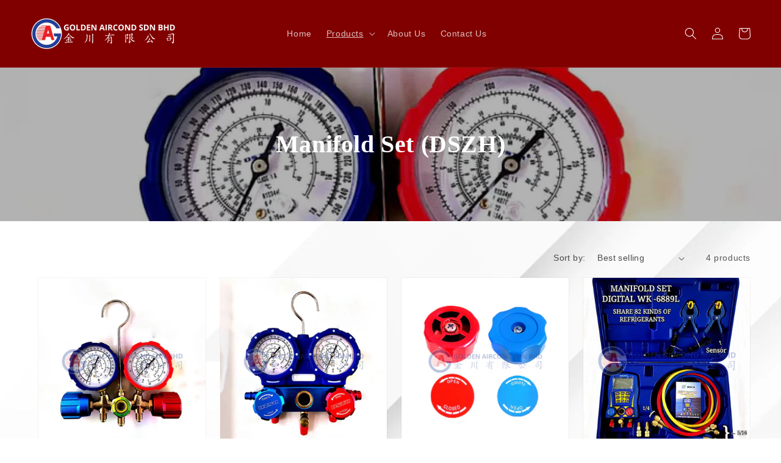

--- FILE ---
content_type: text/html; charset=utf-8
request_url: https://goldenair.com.my/collections/manifold-set-dszh
body_size: 18485
content:
<!doctype html>
<html class="no-js" lang="en">
  <head>
    <meta charset="utf-8">
    <meta http-equiv="X-UA-Compatible" content="IE=edge">
    <meta name="viewport" content="width=device-width,initial-scale=1">
    <meta name="theme-color" content="">
    <link rel="canonical" href="https://goldenair.com.my/collections/manifold-set-dszh">
    <link rel="preconnect" href="https://cdn.shopify.com" crossorigin><link rel="icon" type="image/png" href="//goldenair.com.my/cdn/shop/files/goldenair_favicon-01_32x32.png?v=1653649862"><title>
      Manifold Set (DSZH)
 &ndash; Golden Aircond Sdn. Bhd.</title>

    

    

<meta property="og:site_name" content="Golden Aircond Sdn. Bhd.">
<meta property="og:url" content="https://goldenair.com.my/collections/manifold-set-dszh">
<meta property="og:title" content="Manifold Set (DSZH)">
<meta property="og:type" content="product.group">
<meta property="og:description" content="Golden Aircond Sdn Bhd is a company that supplies cleaning chemicals, oils, tools and spare parts for air conditioning and refrigeration in Malaysia."><meta property="og:image" content="http://goldenair.com.my/cdn/shop/collections/MSR1234_CO_S_manifoldsetr1234yf.jpg?v=1653986218">
  <meta property="og:image:secure_url" content="https://goldenair.com.my/cdn/shop/collections/MSR1234_CO_S_manifoldsetr1234yf.jpg?v=1653986218">
  <meta property="og:image:width" content="934">
  <meta property="og:image:height" content="984"><meta name="twitter:card" content="summary_large_image">
<meta name="twitter:title" content="Manifold Set (DSZH)">
<meta name="twitter:description" content="Golden Aircond Sdn Bhd is a company that supplies cleaning chemicals, oils, tools and spare parts for air conditioning and refrigeration in Malaysia.">


    <script src="//goldenair.com.my/cdn/shop/t/1/assets/global.js?v=30328915156705422421658283868" defer="defer"></script>
    <script>window.performance && window.performance.mark && window.performance.mark('shopify.content_for_header.start');</script><meta id="shopify-digital-wallet" name="shopify-digital-wallet" content="/62355669211/digital_wallets/dialog">
<link rel="alternate" type="application/atom+xml" title="Feed" href="/collections/manifold-set-dszh.atom" />
<link rel="alternate" type="application/json+oembed" href="https://goldenair.com.my/collections/manifold-set-dszh.oembed">
<script async="async" src="/checkouts/internal/preloads.js?locale=en-MY"></script>
<script id="shopify-features" type="application/json">{"accessToken":"42453e5f7435477223d7455f4c9a597a","betas":["rich-media-storefront-analytics"],"domain":"goldenair.com.my","predictiveSearch":true,"shopId":62355669211,"locale":"en"}</script>
<script>var Shopify = Shopify || {};
Shopify.shop = "goldenaircond.myshopify.com";
Shopify.locale = "en";
Shopify.currency = {"active":"MYR","rate":"1.0"};
Shopify.country = "MY";
Shopify.theme = {"name":"Dawn","id":130087715035,"schema_name":"Dawn","schema_version":"2.5.0","theme_store_id":887,"role":"main"};
Shopify.theme.handle = "null";
Shopify.theme.style = {"id":null,"handle":null};
Shopify.cdnHost = "goldenair.com.my/cdn";
Shopify.routes = Shopify.routes || {};
Shopify.routes.root = "/";</script>
<script type="module">!function(o){(o.Shopify=o.Shopify||{}).modules=!0}(window);</script>
<script>!function(o){function n(){var o=[];function n(){o.push(Array.prototype.slice.apply(arguments))}return n.q=o,n}var t=o.Shopify=o.Shopify||{};t.loadFeatures=n(),t.autoloadFeatures=n()}(window);</script>
<script id="shop-js-analytics" type="application/json">{"pageType":"collection"}</script>
<script defer="defer" async type="module" src="//goldenair.com.my/cdn/shopifycloud/shop-js/modules/v2/client.init-shop-cart-sync_IZsNAliE.en.esm.js"></script>
<script defer="defer" async type="module" src="//goldenair.com.my/cdn/shopifycloud/shop-js/modules/v2/chunk.common_0OUaOowp.esm.js"></script>
<script type="module">
  await import("//goldenair.com.my/cdn/shopifycloud/shop-js/modules/v2/client.init-shop-cart-sync_IZsNAliE.en.esm.js");
await import("//goldenair.com.my/cdn/shopifycloud/shop-js/modules/v2/chunk.common_0OUaOowp.esm.js");

  window.Shopify.SignInWithShop?.initShopCartSync?.({"fedCMEnabled":true,"windoidEnabled":true});

</script>
<script id="__st">var __st={"a":62355669211,"offset":28800,"reqid":"db72c547-cb20-4501-a94b-c4b1b142ffd1-1768544729","pageurl":"goldenair.com.my\/collections\/manifold-set-dszh","u":"af27df2ccf7d","p":"collection","rtyp":"collection","rid":403741868251};</script>
<script>window.ShopifyPaypalV4VisibilityTracking = true;</script>
<script id="captcha-bootstrap">!function(){'use strict';const t='contact',e='account',n='new_comment',o=[[t,t],['blogs',n],['comments',n],[t,'customer']],c=[[e,'customer_login'],[e,'guest_login'],[e,'recover_customer_password'],[e,'create_customer']],r=t=>t.map((([t,e])=>`form[action*='/${t}']:not([data-nocaptcha='true']) input[name='form_type'][value='${e}']`)).join(','),a=t=>()=>t?[...document.querySelectorAll(t)].map((t=>t.form)):[];function s(){const t=[...o],e=r(t);return a(e)}const i='password',u='form_key',d=['recaptcha-v3-token','g-recaptcha-response','h-captcha-response',i],f=()=>{try{return window.sessionStorage}catch{return}},m='__shopify_v',_=t=>t.elements[u];function p(t,e,n=!1){try{const o=window.sessionStorage,c=JSON.parse(o.getItem(e)),{data:r}=function(t){const{data:e,action:n}=t;return t[m]||n?{data:e,action:n}:{data:t,action:n}}(c);for(const[e,n]of Object.entries(r))t.elements[e]&&(t.elements[e].value=n);n&&o.removeItem(e)}catch(o){console.error('form repopulation failed',{error:o})}}const l='form_type',E='cptcha';function T(t){t.dataset[E]=!0}const w=window,h=w.document,L='Shopify',v='ce_forms',y='captcha';let A=!1;((t,e)=>{const n=(g='f06e6c50-85a8-45c8-87d0-21a2b65856fe',I='https://cdn.shopify.com/shopifycloud/storefront-forms-hcaptcha/ce_storefront_forms_captcha_hcaptcha.v1.5.2.iife.js',D={infoText:'Protected by hCaptcha',privacyText:'Privacy',termsText:'Terms'},(t,e,n)=>{const o=w[L][v],c=o.bindForm;if(c)return c(t,g,e,D).then(n);var r;o.q.push([[t,g,e,D],n]),r=I,A||(h.body.append(Object.assign(h.createElement('script'),{id:'captcha-provider',async:!0,src:r})),A=!0)});var g,I,D;w[L]=w[L]||{},w[L][v]=w[L][v]||{},w[L][v].q=[],w[L][y]=w[L][y]||{},w[L][y].protect=function(t,e){n(t,void 0,e),T(t)},Object.freeze(w[L][y]),function(t,e,n,w,h,L){const[v,y,A,g]=function(t,e,n){const i=e?o:[],u=t?c:[],d=[...i,...u],f=r(d),m=r(i),_=r(d.filter((([t,e])=>n.includes(e))));return[a(f),a(m),a(_),s()]}(w,h,L),I=t=>{const e=t.target;return e instanceof HTMLFormElement?e:e&&e.form},D=t=>v().includes(t);t.addEventListener('submit',(t=>{const e=I(t);if(!e)return;const n=D(e)&&!e.dataset.hcaptchaBound&&!e.dataset.recaptchaBound,o=_(e),c=g().includes(e)&&(!o||!o.value);(n||c)&&t.preventDefault(),c&&!n&&(function(t){try{if(!f())return;!function(t){const e=f();if(!e)return;const n=_(t);if(!n)return;const o=n.value;o&&e.removeItem(o)}(t);const e=Array.from(Array(32),(()=>Math.random().toString(36)[2])).join('');!function(t,e){_(t)||t.append(Object.assign(document.createElement('input'),{type:'hidden',name:u})),t.elements[u].value=e}(t,e),function(t,e){const n=f();if(!n)return;const o=[...t.querySelectorAll(`input[type='${i}']`)].map((({name:t})=>t)),c=[...d,...o],r={};for(const[a,s]of new FormData(t).entries())c.includes(a)||(r[a]=s);n.setItem(e,JSON.stringify({[m]:1,action:t.action,data:r}))}(t,e)}catch(e){console.error('failed to persist form',e)}}(e),e.submit())}));const S=(t,e)=>{t&&!t.dataset[E]&&(n(t,e.some((e=>e===t))),T(t))};for(const o of['focusin','change'])t.addEventListener(o,(t=>{const e=I(t);D(e)&&S(e,y())}));const B=e.get('form_key'),M=e.get(l),P=B&&M;t.addEventListener('DOMContentLoaded',(()=>{const t=y();if(P)for(const e of t)e.elements[l].value===M&&p(e,B);[...new Set([...A(),...v().filter((t=>'true'===t.dataset.shopifyCaptcha))])].forEach((e=>S(e,t)))}))}(h,new URLSearchParams(w.location.search),n,t,e,['guest_login'])})(!0,!0)}();</script>
<script integrity="sha256-4kQ18oKyAcykRKYeNunJcIwy7WH5gtpwJnB7kiuLZ1E=" data-source-attribution="shopify.loadfeatures" defer="defer" src="//goldenair.com.my/cdn/shopifycloud/storefront/assets/storefront/load_feature-a0a9edcb.js" crossorigin="anonymous"></script>
<script data-source-attribution="shopify.dynamic_checkout.dynamic.init">var Shopify=Shopify||{};Shopify.PaymentButton=Shopify.PaymentButton||{isStorefrontPortableWallets:!0,init:function(){window.Shopify.PaymentButton.init=function(){};var t=document.createElement("script");t.src="https://goldenair.com.my/cdn/shopifycloud/portable-wallets/latest/portable-wallets.en.js",t.type="module",document.head.appendChild(t)}};
</script>
<script data-source-attribution="shopify.dynamic_checkout.buyer_consent">
  function portableWalletsHideBuyerConsent(e){var t=document.getElementById("shopify-buyer-consent"),n=document.getElementById("shopify-subscription-policy-button");t&&n&&(t.classList.add("hidden"),t.setAttribute("aria-hidden","true"),n.removeEventListener("click",e))}function portableWalletsShowBuyerConsent(e){var t=document.getElementById("shopify-buyer-consent"),n=document.getElementById("shopify-subscription-policy-button");t&&n&&(t.classList.remove("hidden"),t.removeAttribute("aria-hidden"),n.addEventListener("click",e))}window.Shopify?.PaymentButton&&(window.Shopify.PaymentButton.hideBuyerConsent=portableWalletsHideBuyerConsent,window.Shopify.PaymentButton.showBuyerConsent=portableWalletsShowBuyerConsent);
</script>
<script data-source-attribution="shopify.dynamic_checkout.cart.bootstrap">document.addEventListener("DOMContentLoaded",(function(){function t(){return document.querySelector("shopify-accelerated-checkout-cart, shopify-accelerated-checkout")}if(t())Shopify.PaymentButton.init();else{new MutationObserver((function(e,n){t()&&(Shopify.PaymentButton.init(),n.disconnect())})).observe(document.body,{childList:!0,subtree:!0})}}));
</script>
<script id="sections-script" data-sections="header,footer" defer="defer" src="//goldenair.com.my/cdn/shop/t/1/compiled_assets/scripts.js?781"></script>
<script>window.performance && window.performance.mark && window.performance.mark('shopify.content_for_header.end');</script>


    <style data-shopify>
      
      
      
      
      

      :root {
        --font-body-family: Helvetica, Arial, sans-serif;
        --font-body-style: normal;
        --font-body-weight: 400;

        --font-heading-family: Helvetica, Arial, sans-serif;
        --font-heading-style: normal;
        --font-heading-weight: 400;

        --font-body-scale: 1.0;
        --font-heading-scale: 1.0;

        --color-base-text: 18, 18, 18;
        --color-base-background-1: 255, 255, 255;
        --color-base-background-2: 239, 227, 227;
        --color-base-solid-button-labels: 255, 255, 255;
        --color-base-outline-button-labels: 18, 18, 18;
        --color-base-accent-1: 128, 0, 0;
        --color-base-accent-2: 128, 0, 0;
        --payment-terms-background-color: #ffffff;

        --gradient-base-background-1: #ffffff;
        --gradient-base-background-2: #efe3e3;
        --gradient-base-accent-1: #800000;
        --gradient-base-accent-2: #800000;

        --page-width: 160rem;
        --page-width-margin: 2rem;
      }

      *,
      *::before,
      *::after {
        box-sizing: inherit;
      }

      html {
        box-sizing: border-box;
        font-size: calc(var(--font-body-scale) * 62.5%);
        height: 100%;
      }

      body {
        display: grid;
        grid-template-rows: auto auto 1fr auto;
        grid-template-columns: 100%;
        min-height: 100%;
        margin: 0;
        font-size: 1.5rem;
        letter-spacing: 0.06rem;
        line-height: calc(1 + 0.8 / var(--font-body-scale));
        font-family: var(--font-body-family);
        font-style: var(--font-body-style);
        font-weight: var(--font-body-weight);
      }

      @media screen and (min-width: 750px) {
        body {
          font-size: 1.6rem;
        }
      }
    </style>

    <link href="//goldenair.com.my/cdn/shop/t/1/assets/base.css?v=92191762508123265511658064213" rel="stylesheet" type="text/css" media="all" />
<link rel="stylesheet" href="//goldenair.com.my/cdn/shop/t/1/assets/component-predictive-search.css?v=10425135875555615991641973006" media="print" onload="this.media='all'"><script>document.documentElement.className = document.documentElement.className.replace('no-js', 'js');
    if (Shopify.designMode) {
      document.documentElement.classList.add('shopify-design-mode');
    }
    </script>
    <script>
      document.getElementById('ImageWithText--template--15575835705563__164292137103c51c16').append("<b>Appended text</b>");
      </script>
      <script src="https://ajax.googleapis.com/ajax/libs/jquery/3.5.1/jquery.min.js"></script>
  <link href="https://monorail-edge.shopifysvc.com" rel="dns-prefetch">
<script>(function(){if ("sendBeacon" in navigator && "performance" in window) {try {var session_token_from_headers = performance.getEntriesByType('navigation')[0].serverTiming.find(x => x.name == '_s').description;} catch {var session_token_from_headers = undefined;}var session_cookie_matches = document.cookie.match(/_shopify_s=([^;]*)/);var session_token_from_cookie = session_cookie_matches && session_cookie_matches.length === 2 ? session_cookie_matches[1] : "";var session_token = session_token_from_headers || session_token_from_cookie || "";function handle_abandonment_event(e) {var entries = performance.getEntries().filter(function(entry) {return /monorail-edge.shopifysvc.com/.test(entry.name);});if (!window.abandonment_tracked && entries.length === 0) {window.abandonment_tracked = true;var currentMs = Date.now();var navigation_start = performance.timing.navigationStart;var payload = {shop_id: 62355669211,url: window.location.href,navigation_start,duration: currentMs - navigation_start,session_token,page_type: "collection"};window.navigator.sendBeacon("https://monorail-edge.shopifysvc.com/v1/produce", JSON.stringify({schema_id: "online_store_buyer_site_abandonment/1.1",payload: payload,metadata: {event_created_at_ms: currentMs,event_sent_at_ms: currentMs}}));}}window.addEventListener('pagehide', handle_abandonment_event);}}());</script>
<script id="web-pixels-manager-setup">(function e(e,d,r,n,o){if(void 0===o&&(o={}),!Boolean(null===(a=null===(i=window.Shopify)||void 0===i?void 0:i.analytics)||void 0===a?void 0:a.replayQueue)){var i,a;window.Shopify=window.Shopify||{};var t=window.Shopify;t.analytics=t.analytics||{};var s=t.analytics;s.replayQueue=[],s.publish=function(e,d,r){return s.replayQueue.push([e,d,r]),!0};try{self.performance.mark("wpm:start")}catch(e){}var l=function(){var e={modern:/Edge?\/(1{2}[4-9]|1[2-9]\d|[2-9]\d{2}|\d{4,})\.\d+(\.\d+|)|Firefox\/(1{2}[4-9]|1[2-9]\d|[2-9]\d{2}|\d{4,})\.\d+(\.\d+|)|Chrom(ium|e)\/(9{2}|\d{3,})\.\d+(\.\d+|)|(Maci|X1{2}).+ Version\/(15\.\d+|(1[6-9]|[2-9]\d|\d{3,})\.\d+)([,.]\d+|)( \(\w+\)|)( Mobile\/\w+|) Safari\/|Chrome.+OPR\/(9{2}|\d{3,})\.\d+\.\d+|(CPU[ +]OS|iPhone[ +]OS|CPU[ +]iPhone|CPU IPhone OS|CPU iPad OS)[ +]+(15[._]\d+|(1[6-9]|[2-9]\d|\d{3,})[._]\d+)([._]\d+|)|Android:?[ /-](13[3-9]|1[4-9]\d|[2-9]\d{2}|\d{4,})(\.\d+|)(\.\d+|)|Android.+Firefox\/(13[5-9]|1[4-9]\d|[2-9]\d{2}|\d{4,})\.\d+(\.\d+|)|Android.+Chrom(ium|e)\/(13[3-9]|1[4-9]\d|[2-9]\d{2}|\d{4,})\.\d+(\.\d+|)|SamsungBrowser\/([2-9]\d|\d{3,})\.\d+/,legacy:/Edge?\/(1[6-9]|[2-9]\d|\d{3,})\.\d+(\.\d+|)|Firefox\/(5[4-9]|[6-9]\d|\d{3,})\.\d+(\.\d+|)|Chrom(ium|e)\/(5[1-9]|[6-9]\d|\d{3,})\.\d+(\.\d+|)([\d.]+$|.*Safari\/(?![\d.]+ Edge\/[\d.]+$))|(Maci|X1{2}).+ Version\/(10\.\d+|(1[1-9]|[2-9]\d|\d{3,})\.\d+)([,.]\d+|)( \(\w+\)|)( Mobile\/\w+|) Safari\/|Chrome.+OPR\/(3[89]|[4-9]\d|\d{3,})\.\d+\.\d+|(CPU[ +]OS|iPhone[ +]OS|CPU[ +]iPhone|CPU IPhone OS|CPU iPad OS)[ +]+(10[._]\d+|(1[1-9]|[2-9]\d|\d{3,})[._]\d+)([._]\d+|)|Android:?[ /-](13[3-9]|1[4-9]\d|[2-9]\d{2}|\d{4,})(\.\d+|)(\.\d+|)|Mobile Safari.+OPR\/([89]\d|\d{3,})\.\d+\.\d+|Android.+Firefox\/(13[5-9]|1[4-9]\d|[2-9]\d{2}|\d{4,})\.\d+(\.\d+|)|Android.+Chrom(ium|e)\/(13[3-9]|1[4-9]\d|[2-9]\d{2}|\d{4,})\.\d+(\.\d+|)|Android.+(UC? ?Browser|UCWEB|U3)[ /]?(15\.([5-9]|\d{2,})|(1[6-9]|[2-9]\d|\d{3,})\.\d+)\.\d+|SamsungBrowser\/(5\.\d+|([6-9]|\d{2,})\.\d+)|Android.+MQ{2}Browser\/(14(\.(9|\d{2,})|)|(1[5-9]|[2-9]\d|\d{3,})(\.\d+|))(\.\d+|)|K[Aa][Ii]OS\/(3\.\d+|([4-9]|\d{2,})\.\d+)(\.\d+|)/},d=e.modern,r=e.legacy,n=navigator.userAgent;return n.match(d)?"modern":n.match(r)?"legacy":"unknown"}(),u="modern"===l?"modern":"legacy",c=(null!=n?n:{modern:"",legacy:""})[u],f=function(e){return[e.baseUrl,"/wpm","/b",e.hashVersion,"modern"===e.buildTarget?"m":"l",".js"].join("")}({baseUrl:d,hashVersion:r,buildTarget:u}),m=function(e){var d=e.version,r=e.bundleTarget,n=e.surface,o=e.pageUrl,i=e.monorailEndpoint;return{emit:function(e){var a=e.status,t=e.errorMsg,s=(new Date).getTime(),l=JSON.stringify({metadata:{event_sent_at_ms:s},events:[{schema_id:"web_pixels_manager_load/3.1",payload:{version:d,bundle_target:r,page_url:o,status:a,surface:n,error_msg:t},metadata:{event_created_at_ms:s}}]});if(!i)return console&&console.warn&&console.warn("[Web Pixels Manager] No Monorail endpoint provided, skipping logging."),!1;try{return self.navigator.sendBeacon.bind(self.navigator)(i,l)}catch(e){}var u=new XMLHttpRequest;try{return u.open("POST",i,!0),u.setRequestHeader("Content-Type","text/plain"),u.send(l),!0}catch(e){return console&&console.warn&&console.warn("[Web Pixels Manager] Got an unhandled error while logging to Monorail."),!1}}}}({version:r,bundleTarget:l,surface:e.surface,pageUrl:self.location.href,monorailEndpoint:e.monorailEndpoint});try{o.browserTarget=l,function(e){var d=e.src,r=e.async,n=void 0===r||r,o=e.onload,i=e.onerror,a=e.sri,t=e.scriptDataAttributes,s=void 0===t?{}:t,l=document.createElement("script"),u=document.querySelector("head"),c=document.querySelector("body");if(l.async=n,l.src=d,a&&(l.integrity=a,l.crossOrigin="anonymous"),s)for(var f in s)if(Object.prototype.hasOwnProperty.call(s,f))try{l.dataset[f]=s[f]}catch(e){}if(o&&l.addEventListener("load",o),i&&l.addEventListener("error",i),u)u.appendChild(l);else{if(!c)throw new Error("Did not find a head or body element to append the script");c.appendChild(l)}}({src:f,async:!0,onload:function(){if(!function(){var e,d;return Boolean(null===(d=null===(e=window.Shopify)||void 0===e?void 0:e.analytics)||void 0===d?void 0:d.initialized)}()){var d=window.webPixelsManager.init(e)||void 0;if(d){var r=window.Shopify.analytics;r.replayQueue.forEach((function(e){var r=e[0],n=e[1],o=e[2];d.publishCustomEvent(r,n,o)})),r.replayQueue=[],r.publish=d.publishCustomEvent,r.visitor=d.visitor,r.initialized=!0}}},onerror:function(){return m.emit({status:"failed",errorMsg:"".concat(f," has failed to load")})},sri:function(e){var d=/^sha384-[A-Za-z0-9+/=]+$/;return"string"==typeof e&&d.test(e)}(c)?c:"",scriptDataAttributes:o}),m.emit({status:"loading"})}catch(e){m.emit({status:"failed",errorMsg:(null==e?void 0:e.message)||"Unknown error"})}}})({shopId: 62355669211,storefrontBaseUrl: "https://goldenair.com.my",extensionsBaseUrl: "https://extensions.shopifycdn.com/cdn/shopifycloud/web-pixels-manager",monorailEndpoint: "https://monorail-edge.shopifysvc.com/unstable/produce_batch",surface: "storefront-renderer",enabledBetaFlags: ["2dca8a86"],webPixelsConfigList: [{"id":"457834715","configuration":"{\"config\":\"{\\\"pixel_id\\\":\\\"G-8C3FZ26K7T\\\",\\\"gtag_events\\\":[{\\\"type\\\":\\\"purchase\\\",\\\"action_label\\\":\\\"G-8C3FZ26K7T\\\"},{\\\"type\\\":\\\"page_view\\\",\\\"action_label\\\":\\\"G-8C3FZ26K7T\\\"},{\\\"type\\\":\\\"view_item\\\",\\\"action_label\\\":\\\"G-8C3FZ26K7T\\\"},{\\\"type\\\":\\\"search\\\",\\\"action_label\\\":\\\"G-8C3FZ26K7T\\\"},{\\\"type\\\":\\\"add_to_cart\\\",\\\"action_label\\\":\\\"G-8C3FZ26K7T\\\"},{\\\"type\\\":\\\"begin_checkout\\\",\\\"action_label\\\":\\\"G-8C3FZ26K7T\\\"},{\\\"type\\\":\\\"add_payment_info\\\",\\\"action_label\\\":\\\"G-8C3FZ26K7T\\\"}],\\\"enable_monitoring_mode\\\":false}\"}","eventPayloadVersion":"v1","runtimeContext":"OPEN","scriptVersion":"b2a88bafab3e21179ed38636efcd8a93","type":"APP","apiClientId":1780363,"privacyPurposes":[],"dataSharingAdjustments":{"protectedCustomerApprovalScopes":["read_customer_address","read_customer_email","read_customer_name","read_customer_personal_data","read_customer_phone"]}},{"id":"shopify-app-pixel","configuration":"{}","eventPayloadVersion":"v1","runtimeContext":"STRICT","scriptVersion":"0450","apiClientId":"shopify-pixel","type":"APP","privacyPurposes":["ANALYTICS","MARKETING"]},{"id":"shopify-custom-pixel","eventPayloadVersion":"v1","runtimeContext":"LAX","scriptVersion":"0450","apiClientId":"shopify-pixel","type":"CUSTOM","privacyPurposes":["ANALYTICS","MARKETING"]}],isMerchantRequest: false,initData: {"shop":{"name":"Golden Aircond Sdn. Bhd.","paymentSettings":{"currencyCode":"MYR"},"myshopifyDomain":"goldenaircond.myshopify.com","countryCode":"MY","storefrontUrl":"https:\/\/goldenair.com.my"},"customer":null,"cart":null,"checkout":null,"productVariants":[],"purchasingCompany":null},},"https://goldenair.com.my/cdn","fcfee988w5aeb613cpc8e4bc33m6693e112",{"modern":"","legacy":""},{"shopId":"62355669211","storefrontBaseUrl":"https:\/\/goldenair.com.my","extensionBaseUrl":"https:\/\/extensions.shopifycdn.com\/cdn\/shopifycloud\/web-pixels-manager","surface":"storefront-renderer","enabledBetaFlags":"[\"2dca8a86\"]","isMerchantRequest":"false","hashVersion":"fcfee988w5aeb613cpc8e4bc33m6693e112","publish":"custom","events":"[[\"page_viewed\",{}],[\"collection_viewed\",{\"collection\":{\"id\":\"403741868251\",\"title\":\"Manifold Set (DSZH)\",\"productVariants\":[{\"price\":{\"amount\":0.0,\"currencyCode\":\"MYR\"},\"product\":{\"title\":\"DSZH Manifold Set R1234YF, R134, R22, R407 – Copper Body\",\"vendor\":\"goldenaircond\",\"id\":\"7644842197211\",\"untranslatedTitle\":\"DSZH Manifold Set R1234YF, R134, R22, R407 – Copper Body\",\"url\":\"\/products\/dszh-manifold-set-r1234yf-r134-r22-r407-copper-body\",\"type\":\"\"},\"id\":\"42754100134107\",\"image\":{\"src\":\"\/\/goldenair.com.my\/cdn\/shop\/files\/MSR1234_CO_S_manifoldsetr1234yf.png?v=1698653465\"},\"sku\":\"MSR1234(CO)S\",\"title\":\"Default Title\",\"untranslatedTitle\":\"Default Title\"},{\"price\":{\"amount\":0.0,\"currencyCode\":\"MYR\"},\"product\":{\"title\":\"DSZH Manifold Set R1234YF, R134, R22, R407 – Aluminium Body\",\"vendor\":\"goldenaircond\",\"id\":\"7644841836763\",\"untranslatedTitle\":\"DSZH Manifold Set R1234YF, R134, R22, R407 – Aluminium Body\",\"url\":\"\/products\/dszh-manifold-set-r1234yf-r134-r22-r407-aluminium-body\",\"type\":\"\"},\"id\":\"42754099773659\",\"image\":{\"src\":\"\/\/goldenair.com.my\/cdn\/shop\/files\/MSR1234_AL_S_manifoldsetr1234yf_e009c428-17a8-489e-a299-774b0f286e7c.png?v=1698653323\"},\"sku\":\"MSR1234(AL)S\",\"title\":\"Default Title\",\"untranslatedTitle\":\"Default Title\"},{\"price\":{\"amount\":0.0,\"currencyCode\":\"MYR\"},\"product\":{\"title\":\"DSZH Manifold Knob\",\"vendor\":\"goldenaircond\",\"id\":\"7640062689499\",\"untranslatedTitle\":\"DSZH Manifold Knob\",\"url\":\"\/products\/manifold-knob\",\"type\":\"\"},\"id\":\"42736650289371\",\"image\":{\"src\":\"\/\/goldenair.com.my\/cdn\/shop\/files\/KPH_knobplastichigh-red__jpeg.png?v=1698652799\"},\"sku\":\"KAH\",\"title\":\"Aluminium (High) - Red\",\"untranslatedTitle\":\"Aluminium (High) - Red\"},{\"price\":{\"amount\":0.0,\"currencyCode\":\"MYR\"},\"product\":{\"title\":\"DSZH Manifold Set Digital - WK 6889-L\",\"vendor\":\"goldenaircond\",\"id\":\"7551428002011\",\"untranslatedTitle\":\"DSZH Manifold Set Digital - WK 6889-L\",\"url\":\"\/products\/dszh-manifold-set-digital-wk-6889-l\",\"type\":\"\"},\"id\":\"42511587573979\",\"image\":{\"src\":\"\/\/goldenair.com.my\/cdn\/shop\/files\/MDS_ManifoldSetDigitalWK-6889L.png?v=1698653033\"},\"sku\":\"MDS\",\"title\":\"Default Title\",\"untranslatedTitle\":\"Default Title\"}]}}]]"});</script><script>
  window.ShopifyAnalytics = window.ShopifyAnalytics || {};
  window.ShopifyAnalytics.meta = window.ShopifyAnalytics.meta || {};
  window.ShopifyAnalytics.meta.currency = 'MYR';
  var meta = {"products":[{"id":7644842197211,"gid":"gid:\/\/shopify\/Product\/7644842197211","vendor":"goldenaircond","type":"","handle":"dszh-manifold-set-r1234yf-r134-r22-r407-copper-body","variants":[{"id":42754100134107,"price":0,"name":"DSZH Manifold Set R1234YF, R134, R22, R407 – Copper Body","public_title":null,"sku":"MSR1234(CO)S"}],"remote":false},{"id":7644841836763,"gid":"gid:\/\/shopify\/Product\/7644841836763","vendor":"goldenaircond","type":"","handle":"dszh-manifold-set-r1234yf-r134-r22-r407-aluminium-body","variants":[{"id":42754099773659,"price":0,"name":"DSZH Manifold Set R1234YF, R134, R22, R407 – Aluminium Body","public_title":null,"sku":"MSR1234(AL)S"}],"remote":false},{"id":7640062689499,"gid":"gid:\/\/shopify\/Product\/7640062689499","vendor":"goldenaircond","type":"","handle":"manifold-knob","variants":[{"id":42736650289371,"price":0,"name":"DSZH Manifold Knob - Aluminium (High) - Red","public_title":"Aluminium (High) - Red","sku":"KAH"},{"id":42736650322139,"price":0,"name":"DSZH Manifold Knob - Aluminium (Low) - Blue","public_title":"Aluminium (Low) - Blue","sku":"KAL"},{"id":42736650354907,"price":0,"name":"DSZH Manifold Knob - Plastic (High) - Red","public_title":"Plastic (High) - Red","sku":"KPH"},{"id":42736650387675,"price":0,"name":"DSZH Manifold Knob - Plastic (Low) - Blue","public_title":"Plastic (Low) - Blue","sku":"KPL"}],"remote":false},{"id":7551428002011,"gid":"gid:\/\/shopify\/Product\/7551428002011","vendor":"goldenaircond","type":"","handle":"dszh-manifold-set-digital-wk-6889-l","variants":[{"id":42511587573979,"price":0,"name":"DSZH Manifold Set Digital - WK 6889-L","public_title":null,"sku":"MDS"}],"remote":false}],"page":{"pageType":"collection","resourceType":"collection","resourceId":403741868251,"requestId":"db72c547-cb20-4501-a94b-c4b1b142ffd1-1768544729"}};
  for (var attr in meta) {
    window.ShopifyAnalytics.meta[attr] = meta[attr];
  }
</script>
<script class="analytics">
  (function () {
    var customDocumentWrite = function(content) {
      var jquery = null;

      if (window.jQuery) {
        jquery = window.jQuery;
      } else if (window.Checkout && window.Checkout.$) {
        jquery = window.Checkout.$;
      }

      if (jquery) {
        jquery('body').append(content);
      }
    };

    var hasLoggedConversion = function(token) {
      if (token) {
        return document.cookie.indexOf('loggedConversion=' + token) !== -1;
      }
      return false;
    }

    var setCookieIfConversion = function(token) {
      if (token) {
        var twoMonthsFromNow = new Date(Date.now());
        twoMonthsFromNow.setMonth(twoMonthsFromNow.getMonth() + 2);

        document.cookie = 'loggedConversion=' + token + '; expires=' + twoMonthsFromNow;
      }
    }

    var trekkie = window.ShopifyAnalytics.lib = window.trekkie = window.trekkie || [];
    if (trekkie.integrations) {
      return;
    }
    trekkie.methods = [
      'identify',
      'page',
      'ready',
      'track',
      'trackForm',
      'trackLink'
    ];
    trekkie.factory = function(method) {
      return function() {
        var args = Array.prototype.slice.call(arguments);
        args.unshift(method);
        trekkie.push(args);
        return trekkie;
      };
    };
    for (var i = 0; i < trekkie.methods.length; i++) {
      var key = trekkie.methods[i];
      trekkie[key] = trekkie.factory(key);
    }
    trekkie.load = function(config) {
      trekkie.config = config || {};
      trekkie.config.initialDocumentCookie = document.cookie;
      var first = document.getElementsByTagName('script')[0];
      var script = document.createElement('script');
      script.type = 'text/javascript';
      script.onerror = function(e) {
        var scriptFallback = document.createElement('script');
        scriptFallback.type = 'text/javascript';
        scriptFallback.onerror = function(error) {
                var Monorail = {
      produce: function produce(monorailDomain, schemaId, payload) {
        var currentMs = new Date().getTime();
        var event = {
          schema_id: schemaId,
          payload: payload,
          metadata: {
            event_created_at_ms: currentMs,
            event_sent_at_ms: currentMs
          }
        };
        return Monorail.sendRequest("https://" + monorailDomain + "/v1/produce", JSON.stringify(event));
      },
      sendRequest: function sendRequest(endpointUrl, payload) {
        // Try the sendBeacon API
        if (window && window.navigator && typeof window.navigator.sendBeacon === 'function' && typeof window.Blob === 'function' && !Monorail.isIos12()) {
          var blobData = new window.Blob([payload], {
            type: 'text/plain'
          });

          if (window.navigator.sendBeacon(endpointUrl, blobData)) {
            return true;
          } // sendBeacon was not successful

        } // XHR beacon

        var xhr = new XMLHttpRequest();

        try {
          xhr.open('POST', endpointUrl);
          xhr.setRequestHeader('Content-Type', 'text/plain');
          xhr.send(payload);
        } catch (e) {
          console.log(e);
        }

        return false;
      },
      isIos12: function isIos12() {
        return window.navigator.userAgent.lastIndexOf('iPhone; CPU iPhone OS 12_') !== -1 || window.navigator.userAgent.lastIndexOf('iPad; CPU OS 12_') !== -1;
      }
    };
    Monorail.produce('monorail-edge.shopifysvc.com',
      'trekkie_storefront_load_errors/1.1',
      {shop_id: 62355669211,
      theme_id: 130087715035,
      app_name: "storefront",
      context_url: window.location.href,
      source_url: "//goldenair.com.my/cdn/s/trekkie.storefront.cd680fe47e6c39ca5d5df5f0a32d569bc48c0f27.min.js"});

        };
        scriptFallback.async = true;
        scriptFallback.src = '//goldenair.com.my/cdn/s/trekkie.storefront.cd680fe47e6c39ca5d5df5f0a32d569bc48c0f27.min.js';
        first.parentNode.insertBefore(scriptFallback, first);
      };
      script.async = true;
      script.src = '//goldenair.com.my/cdn/s/trekkie.storefront.cd680fe47e6c39ca5d5df5f0a32d569bc48c0f27.min.js';
      first.parentNode.insertBefore(script, first);
    };
    trekkie.load(
      {"Trekkie":{"appName":"storefront","development":false,"defaultAttributes":{"shopId":62355669211,"isMerchantRequest":null,"themeId":130087715035,"themeCityHash":"17129575709600385198","contentLanguage":"en","currency":"MYR","eventMetadataId":"03bb06a6-1419-432c-921b-89e22830ebdf"},"isServerSideCookieWritingEnabled":true,"monorailRegion":"shop_domain","enabledBetaFlags":["65f19447"]},"Session Attribution":{},"S2S":{"facebookCapiEnabled":false,"source":"trekkie-storefront-renderer","apiClientId":580111}}
    );

    var loaded = false;
    trekkie.ready(function() {
      if (loaded) return;
      loaded = true;

      window.ShopifyAnalytics.lib = window.trekkie;

      var originalDocumentWrite = document.write;
      document.write = customDocumentWrite;
      try { window.ShopifyAnalytics.merchantGoogleAnalytics.call(this); } catch(error) {};
      document.write = originalDocumentWrite;

      window.ShopifyAnalytics.lib.page(null,{"pageType":"collection","resourceType":"collection","resourceId":403741868251,"requestId":"db72c547-cb20-4501-a94b-c4b1b142ffd1-1768544729","shopifyEmitted":true});

      var match = window.location.pathname.match(/checkouts\/(.+)\/(thank_you|post_purchase)/)
      var token = match? match[1]: undefined;
      if (!hasLoggedConversion(token)) {
        setCookieIfConversion(token);
        window.ShopifyAnalytics.lib.track("Viewed Product Category",{"currency":"MYR","category":"Collection: manifold-set-dszh","collectionName":"manifold-set-dszh","collectionId":403741868251,"nonInteraction":true},undefined,undefined,{"shopifyEmitted":true});
      }
    });


        var eventsListenerScript = document.createElement('script');
        eventsListenerScript.async = true;
        eventsListenerScript.src = "//goldenair.com.my/cdn/shopifycloud/storefront/assets/shop_events_listener-3da45d37.js";
        document.getElementsByTagName('head')[0].appendChild(eventsListenerScript);

})();</script>
  <script>
  if (!window.ga || (window.ga && typeof window.ga !== 'function')) {
    window.ga = function ga() {
      (window.ga.q = window.ga.q || []).push(arguments);
      if (window.Shopify && window.Shopify.analytics && typeof window.Shopify.analytics.publish === 'function') {
        window.Shopify.analytics.publish("ga_stub_called", {}, {sendTo: "google_osp_migration"});
      }
      console.error("Shopify's Google Analytics stub called with:", Array.from(arguments), "\nSee https://help.shopify.com/manual/promoting-marketing/pixels/pixel-migration#google for more information.");
    };
    if (window.Shopify && window.Shopify.analytics && typeof window.Shopify.analytics.publish === 'function') {
      window.Shopify.analytics.publish("ga_stub_initialized", {}, {sendTo: "google_osp_migration"});
    }
  }
</script>
<script
  defer
  src="https://goldenair.com.my/cdn/shopifycloud/perf-kit/shopify-perf-kit-3.0.3.min.js"
  data-application="storefront-renderer"
  data-shop-id="62355669211"
  data-render-region="gcp-us-central1"
  data-page-type="collection"
  data-theme-instance-id="130087715035"
  data-theme-name="Dawn"
  data-theme-version="2.5.0"
  data-monorail-region="shop_domain"
  data-resource-timing-sampling-rate="10"
  data-shs="true"
  data-shs-beacon="true"
  data-shs-export-with-fetch="true"
  data-shs-logs-sample-rate="1"
  data-shs-beacon-endpoint="https://goldenair.com.my/api/collect"
></script>
</head>

  <body class="gradient">
    <a class="skip-to-content-link button visually-hidden" href="#MainContent">
      Skip to content
    </a>

    <div id="shopify-section-announcement-bar" class="shopify-section">
</div>
    <div id="shopify-section-header" class="shopify-section"><link rel="stylesheet" href="//goldenair.com.my/cdn/shop/t/1/assets/component-list-menu.css?v=107185757652030506061653449371" media="print" onload="this.media='all'">
<link rel="stylesheet" href="//goldenair.com.my/cdn/shop/t/1/assets/component-search.css?v=128662198121899399791641973000" media="print" onload="this.media='all'">
<link rel="stylesheet" href="//goldenair.com.my/cdn/shop/t/1/assets/component-menu-drawer.css?v=150153771072224802211657685382" media="print" onload="this.media='all'">
<link rel="stylesheet" href="//goldenair.com.my/cdn/shop/t/1/assets/component-cart-notification.css?v=141902364675159476551652761772" media="print" onload="this.media='all'">
<link rel="stylesheet" href="//goldenair.com.my/cdn/shop/t/1/assets/component-cart-items.css?v=156872837316916655241653109253" media="print" onload="this.media='all'"><link rel="stylesheet" href="//goldenair.com.my/cdn/shop/t/1/assets/component-price.css?v=5328827735059554991641973003" media="print" onload="this.media='all'">
  <link rel="stylesheet" href="//goldenair.com.my/cdn/shop/t/1/assets/component-loading-overlay.css?v=167310470843593579841641973030" media="print" onload="this.media='all'"><noscript><link href="//goldenair.com.my/cdn/shop/t/1/assets/component-list-menu.css?v=107185757652030506061653449371" rel="stylesheet" type="text/css" media="all" /></noscript>
<noscript><link href="//goldenair.com.my/cdn/shop/t/1/assets/component-search.css?v=128662198121899399791641973000" rel="stylesheet" type="text/css" media="all" /></noscript>
<noscript><link href="//goldenair.com.my/cdn/shop/t/1/assets/component-menu-drawer.css?v=150153771072224802211657685382" rel="stylesheet" type="text/css" media="all" /></noscript>
<noscript><link href="//goldenair.com.my/cdn/shop/t/1/assets/component-cart-notification.css?v=141902364675159476551652761772" rel="stylesheet" type="text/css" media="all" /></noscript>
<noscript><link href="//goldenair.com.my/cdn/shop/t/1/assets/component-cart-items.css?v=156872837316916655241653109253" rel="stylesheet" type="text/css" media="all" /></noscript>

<style>
  header-drawer {
    justify-self: start;
    margin-left: -1.2rem;
  }

  @media screen and (min-width: 990px) {
    header-drawer {
      display: none;
    }
  }

  .menu-drawer-container {
    display: flex;
  }

  .list-menu {
    list-style: none;
    padding: 0;
    margin: 0;
  }

  .list-menu--inline {
    display: inline-flex;
    flex-wrap: wrap;
  }

  summary.list-menu__item {
    padding-right: 2.7rem;
  }

  .list-menu__item {
    display: flex;
    align-items: center;
    line-height: calc(1 + 0.3 / var(--font-body-scale));
  }

  .list-menu__item--link {
    text-decoration: none;
    padding-bottom: 1rem;
    padding-top: 1rem;
    line-height: calc(1 + 0.8 / var(--font-body-scale));
  }

  @media screen and (min-width: 750px) {
    .list-menu__item--link {
      padding-bottom: 0.5rem;
      padding-top: 0.5rem;
    }
  }
</style>

<script src="//goldenair.com.my/cdn/shop/t/1/assets/details-disclosure.js?v=57517004048581189561658068077" defer="defer"></script>
<script src="//goldenair.com.my/cdn/shop/t/1/assets/details-modal.js?v=55298832553639363671658064594" defer="defer"></script>
<script src="//goldenair.com.my/cdn/shop/t/1/assets/cart-notification.js?v=18770815536247936311641973002" defer="defer"></script>

<svg xmlns="http://www.w3.org/2000/svg" class="hidden">
  <symbol id="icon-search" viewbox="0 0 18 19" fill="none">
    <path fill-rule="evenodd" clip-rule="evenodd" d="M11.03 11.68A5.784 5.784 0 112.85 3.5a5.784 5.784 0 018.18 8.18zm.26 1.12a6.78 6.78 0 11.72-.7l5.4 5.4a.5.5 0 11-.71.7l-5.41-5.4z" fill="currentColor"/>
  </symbol>

  <symbol id="icon-close" class="icon icon-close" fill="none" viewBox="0 0 18 17">
    <path d="M.865 15.978a.5.5 0 00.707.707l7.433-7.431 7.579 7.282a.501.501 0 00.846-.37.5.5 0 00-.153-.351L9.712 8.546l7.417-7.416a.5.5 0 10-.707-.708L8.991 7.853 1.413.573a.5.5 0 10-.693.72l7.563 7.268-7.418 7.417z" fill="currentColor">
  </symbol>
</svg>
<sticky-header class="header-wrapper color-accent-2 gradient header-wrapper--border-bottom">
  <header class="header header--middle-center page-width header--has-menu"><header-drawer data-breakpoint="tablet">
        <details id="Details-menu-drawer-container" class="menu-drawer-container">
          <summary class="header__icon header__icon--menu header__icon--summary link focus-inset" aria-label="Menu">
            <span>
              <svg xmlns="http://www.w3.org/2000/svg" aria-hidden="true" focusable="false" role="presentation" class="icon icon-hamburger" fill="none" viewBox="0 0 18 16">
  <path d="M1 .5a.5.5 0 100 1h15.71a.5.5 0 000-1H1zM.5 8a.5.5 0 01.5-.5h15.71a.5.5 0 010 1H1A.5.5 0 01.5 8zm0 7a.5.5 0 01.5-.5h15.71a.5.5 0 010 1H1a.5.5 0 01-.5-.5z" fill="currentColor">
</svg>

              <svg xmlns="http://www.w3.org/2000/svg" aria-hidden="true" focusable="false" role="presentation" class="icon icon-close" fill="none" viewBox="0 0 18 17">
  <path d="M.865 15.978a.5.5 0 00.707.707l7.433-7.431 7.579 7.282a.501.501 0 00.846-.37.5.5 0 00-.153-.351L9.712 8.546l7.417-7.416a.5.5 0 10-.707-.708L8.991 7.853 1.413.573a.5.5 0 10-.693.72l7.563 7.268-7.418 7.417z" fill="currentColor">
</svg>

            </span>
          </summary>
          <div id="menu-drawer" class="menu-drawer motion-reduce" tabindex="-1">
            <div class="menu-drawer__inner-container">
              <div class="menu-drawer__navigation-container">
                <nav class="menu-drawer__navigation">
                  <ul class="menu-drawer__menu list-menu" role="list"><li><a href="/" class="menu-drawer__menu-item list-menu__item link link--text focus-inset">
                            Home
                          </a></li><li><details id="Details-menu-drawer-menu-item-2">
                            <summary class="menu-drawer__menu-item list-menu__item link link--text focus-inset menu-drawer__menu-item--active">
                              Products
                              <svg viewBox="0 0 14 10" fill="none" aria-hidden="true" focusable="false" role="presentation" class="icon icon-arrow" xmlns="http://www.w3.org/2000/svg">
  <path fill-rule="evenodd" clip-rule="evenodd" d="M8.537.808a.5.5 0 01.817-.162l4 4a.5.5 0 010 .708l-4 4a.5.5 0 11-.708-.708L11.793 5.5H1a.5.5 0 010-1h10.793L8.646 1.354a.5.5 0 01-.109-.546z" fill="currentColor">
</svg>

                              <svg aria-hidden="true" focusable="false" role="presentation" class="icon icon-caret" viewBox="0 0 10 6">
  <path fill-rule="evenodd" clip-rule="evenodd" d="M9.354.646a.5.5 0 00-.708 0L5 4.293 1.354.646a.5.5 0 00-.708.708l4 4a.5.5 0 00.708 0l4-4a.5.5 0 000-.708z" fill="currentColor">
</svg>

                            </summary>
                            <div id="link-Products" class="menu-drawer__submenu motion-reduce" tabindex="-1">
                              <div class="menu-drawer__inner-submenu">
                                <button class="menu-drawer__close-button link link--text focus-inset" aria-expanded="true">
                                  <svg viewBox="0 0 14 10" fill="none" aria-hidden="true" focusable="false" role="presentation" class="icon icon-arrow" xmlns="http://www.w3.org/2000/svg">
  <path fill-rule="evenodd" clip-rule="evenodd" d="M8.537.808a.5.5 0 01.817-.162l4 4a.5.5 0 010 .708l-4 4a.5.5 0 11-.708-.708L11.793 5.5H1a.5.5 0 010-1h10.793L8.646 1.354a.5.5 0 01-.109-.546z" fill="currentColor">
</svg>

                                  Products
                                </button>
                                <ul class="menu-drawer__menu list-menu" role="list" tabindex="-1"><li><details id="Details-menu-drawer-submenu-1">
                                          <summary class="menu-drawer__menu-item link link--text list-menu__item focus-inset">
                                            Cleaning Chemical
                                            <svg viewBox="0 0 14 10" fill="none" aria-hidden="true" focusable="false" role="presentation" class="icon icon-arrow" xmlns="http://www.w3.org/2000/svg">
  <path fill-rule="evenodd" clip-rule="evenodd" d="M8.537.808a.5.5 0 01.817-.162l4 4a.5.5 0 010 .708l-4 4a.5.5 0 11-.708-.708L11.793 5.5H1a.5.5 0 010-1h10.793L8.646 1.354a.5.5 0 01-.109-.546z" fill="currentColor">
</svg>

                                            <svg aria-hidden="true" focusable="false" role="presentation" class="icon icon-caret" viewBox="0 0 10 6">
  <path fill-rule="evenodd" clip-rule="evenodd" d="M9.354.646a.5.5 0 00-.708 0L5 4.293 1.354.646a.5.5 0 00-.708.708l4 4a.5.5 0 00.708 0l4-4a.5.5 0 000-.708z" fill="currentColor">
</svg>

                                          </summary>
                                          <div id="childlink-Cleaning Chemical" class="menu-drawer__submenu motion-reduce">
                                            <button class="menu-drawer__close-button link link--text focus-inset" aria-expanded="true">
                                              <svg viewBox="0 0 14 10" fill="none" aria-hidden="true" focusable="false" role="presentation" class="icon icon-arrow" xmlns="http://www.w3.org/2000/svg">
  <path fill-rule="evenodd" clip-rule="evenodd" d="M8.537.808a.5.5 0 01.817-.162l4 4a.5.5 0 010 .708l-4 4a.5.5 0 11-.708-.708L11.793 5.5H1a.5.5 0 010-1h10.793L8.646 1.354a.5.5 0 01-.109-.546z" fill="currentColor">
</svg>

                                              Cleaning Chemical
                                            </button>
                                            <ul class="menu-drawer__menu list-menu" role="list" tabindex="-1"><li>
                                                  <a href="/collections/chemical" class="menu-drawer__menu-item link link--text list-menu__item focus-inset">
                                                    Chemical
                                                  </a>
                                                </li><li>
                                                  <a href="/collections/cleaning-tools" class="menu-drawer__menu-item link link--text list-menu__item focus-inset">
                                                    Cleaning Tools
                                                  </a>
                                                </li><li>
                                                  <a href="/collections/cooling-tower" class="menu-drawer__menu-item link link--text list-menu__item focus-inset">
                                                    Cooling Tower
                                                  </a>
                                                </li></ul>
                                          </div>
                                        </details></li><li><a href="/collections/compressor-oil" class="menu-drawer__menu-item link link--text list-menu__item focus-inset">
                                          Compressor Oil
                                        </a></li><li><details id="Details-menu-drawer-submenu-3">
                                          <summary class="menu-drawer__menu-item link link--text list-menu__item focus-inset">
                                            Dasheng Zongheng DSZH
                                            <svg viewBox="0 0 14 10" fill="none" aria-hidden="true" focusable="false" role="presentation" class="icon icon-arrow" xmlns="http://www.w3.org/2000/svg">
  <path fill-rule="evenodd" clip-rule="evenodd" d="M8.537.808a.5.5 0 01.817-.162l4 4a.5.5 0 010 .708l-4 4a.5.5 0 11-.708-.708L11.793 5.5H1a.5.5 0 010-1h10.793L8.646 1.354a.5.5 0 01-.109-.546z" fill="currentColor">
</svg>

                                            <svg aria-hidden="true" focusable="false" role="presentation" class="icon icon-caret" viewBox="0 0 10 6">
  <path fill-rule="evenodd" clip-rule="evenodd" d="M9.354.646a.5.5 0 00-.708 0L5 4.293 1.354.646a.5.5 0 00-.708.708l4 4a.5.5 0 00.708 0l4-4a.5.5 0 000-.708z" fill="currentColor">
</svg>

                                          </summary>
                                          <div id="childlink-Dasheng Zongheng DSZH" class="menu-drawer__submenu motion-reduce">
                                            <button class="menu-drawer__close-button link link--text focus-inset" aria-expanded="true">
                                              <svg viewBox="0 0 14 10" fill="none" aria-hidden="true" focusable="false" role="presentation" class="icon icon-arrow" xmlns="http://www.w3.org/2000/svg">
  <path fill-rule="evenodd" clip-rule="evenodd" d="M8.537.808a.5.5 0 01.817-.162l4 4a.5.5 0 010 .708l-4 4a.5.5 0 11-.708-.708L11.793 5.5H1a.5.5 0 010-1h10.793L8.646 1.354a.5.5 0 01-.109-.546z" fill="currentColor">
</svg>

                                              Dasheng Zongheng DSZH
                                            </button>
                                            <ul class="menu-drawer__menu list-menu" role="list" tabindex="-1"><li>
                                                  <a href="/collections/manifold-set-dszh" class="menu-drawer__menu-item link link--text list-menu__item focus-inset menu-drawer__menu-item--active" aria-current="page">
                                                    Manifold Set (DSZH)
                                                  </a>
                                                </li><li>
                                                  <a href="/collections/tools-dszh" class="menu-drawer__menu-item link link--text list-menu__item focus-inset">
                                                    Tools (DSZH)
                                                  </a>
                                                </li><li>
                                                  <a href="/collections/vacuum-pump-dszh" class="menu-drawer__menu-item link link--text list-menu__item focus-inset">
                                                    Vacuum Pump (DSZH)
                                                  </a>
                                                </li></ul>
                                          </div>
                                        </details></li><li><details id="Details-menu-drawer-submenu-4">
                                          <summary class="menu-drawer__menu-item link link--text list-menu__item focus-inset">
                                            Sun Eye
                                            <svg viewBox="0 0 14 10" fill="none" aria-hidden="true" focusable="false" role="presentation" class="icon icon-arrow" xmlns="http://www.w3.org/2000/svg">
  <path fill-rule="evenodd" clip-rule="evenodd" d="M8.537.808a.5.5 0 01.817-.162l4 4a.5.5 0 010 .708l-4 4a.5.5 0 11-.708-.708L11.793 5.5H1a.5.5 0 010-1h10.793L8.646 1.354a.5.5 0 01-.109-.546z" fill="currentColor">
</svg>

                                            <svg aria-hidden="true" focusable="false" role="presentation" class="icon icon-caret" viewBox="0 0 10 6">
  <path fill-rule="evenodd" clip-rule="evenodd" d="M9.354.646a.5.5 0 00-.708 0L5 4.293 1.354.646a.5.5 0 00-.708.708l4 4a.5.5 0 00.708 0l4-4a.5.5 0 000-.708z" fill="currentColor">
</svg>

                                          </summary>
                                          <div id="childlink-Sun Eye" class="menu-drawer__submenu motion-reduce">
                                            <button class="menu-drawer__close-button link link--text focus-inset" aria-expanded="true">
                                              <svg viewBox="0 0 14 10" fill="none" aria-hidden="true" focusable="false" role="presentation" class="icon icon-arrow" xmlns="http://www.w3.org/2000/svg">
  <path fill-rule="evenodd" clip-rule="evenodd" d="M8.537.808a.5.5 0 01.817-.162l4 4a.5.5 0 010 .708l-4 4a.5.5 0 11-.708-.708L11.793 5.5H1a.5.5 0 010-1h10.793L8.646 1.354a.5.5 0 01-.109-.546z" fill="currentColor">
</svg>

                                              Sun Eye
                                            </button>
                                            <ul class="menu-drawer__menu list-menu" role="list" tabindex="-1"><li>
                                                  <a href="/collections/manifold-set-sun-eye" class="menu-drawer__menu-item link link--text list-menu__item focus-inset">
                                                    Manifold Set (Sun Eye)
                                                  </a>
                                                </li><li>
                                                  <a href="/collections/others-sun-eye" class="menu-drawer__menu-item link link--text list-menu__item focus-inset">
                                                    Others (Sun Eye)
                                                  </a>
                                                </li></ul>
                                          </div>
                                        </details></li><li><details id="Details-menu-drawer-submenu-5">
                                          <summary class="menu-drawer__menu-item link link--text list-menu__item focus-inset">
                                             Air-Cond Spare Parts
                                            <svg viewBox="0 0 14 10" fill="none" aria-hidden="true" focusable="false" role="presentation" class="icon icon-arrow" xmlns="http://www.w3.org/2000/svg">
  <path fill-rule="evenodd" clip-rule="evenodd" d="M8.537.808a.5.5 0 01.817-.162l4 4a.5.5 0 010 .708l-4 4a.5.5 0 11-.708-.708L11.793 5.5H1a.5.5 0 010-1h10.793L8.646 1.354a.5.5 0 01-.109-.546z" fill="currentColor">
</svg>

                                            <svg aria-hidden="true" focusable="false" role="presentation" class="icon icon-caret" viewBox="0 0 10 6">
  <path fill-rule="evenodd" clip-rule="evenodd" d="M9.354.646a.5.5 0 00-.708 0L5 4.293 1.354.646a.5.5 0 00-.708.708l4 4a.5.5 0 00.708 0l4-4a.5.5 0 000-.708z" fill="currentColor">
</svg>

                                          </summary>
                                          <div id="childlink- Air-Cond Spare Parts" class="menu-drawer__submenu motion-reduce">
                                            <button class="menu-drawer__close-button link link--text focus-inset" aria-expanded="true">
                                              <svg viewBox="0 0 14 10" fill="none" aria-hidden="true" focusable="false" role="presentation" class="icon icon-arrow" xmlns="http://www.w3.org/2000/svg">
  <path fill-rule="evenodd" clip-rule="evenodd" d="M8.537.808a.5.5 0 01.817-.162l4 4a.5.5 0 010 .708l-4 4a.5.5 0 11-.708-.708L11.793 5.5H1a.5.5 0 010-1h10.793L8.646 1.354a.5.5 0 01-.109-.546z" fill="currentColor">
</svg>

                                               Air-Cond Spare Parts
                                            </button>
                                            <ul class="menu-drawer__menu list-menu" role="list" tabindex="-1"><li>
                                                  <a href="/collections/capacitors-acsp" class="menu-drawer__menu-item link link--text list-menu__item focus-inset">
                                                    Capacitors (ACSP)
                                                  </a>
                                                </li><li>
                                                  <a href="/collections/torch-acsp" class="menu-drawer__menu-item link link--text list-menu__item focus-inset">
                                                    TORCH (ACSP)
                                                  </a>
                                                </li><li>
                                                  <a href="/collections/sensor-acsp" class="menu-drawer__menu-item link link--text list-menu__item focus-inset">
                                                    Sensor (ACSP)
                                                  </a>
                                                </li><li>
                                                  <a href="/collections/copper-or-gas-fitting-acsp" class="menu-drawer__menu-item link link--text list-menu__item focus-inset">
                                                    Copper or Gas Fitting (ACSP)
                                                  </a>
                                                </li><li>
                                                  <a href="/collections/remote-control-acsp" class="menu-drawer__menu-item link link--text list-menu__item focus-inset">
                                                    Remote Control (ACSP)
                                                  </a>
                                                </li><li>
                                                  <a href="/collections/bracket-acsp" class="menu-drawer__menu-item link link--text list-menu__item focus-inset">
                                                    Bracket (ACSP)
                                                  </a>
                                                </li><li>
                                                  <a href="/collections/tape-acsp" class="menu-drawer__menu-item link link--text list-menu__item focus-inset">
                                                    Tape (ACSP)
                                                  </a>
                                                </li><li>
                                                  <a href="/collections/others-acsp" class="menu-drawer__menu-item link link--text list-menu__item focus-inset">
                                                    Others (ACSP)
                                                  </a>
                                                </li></ul>
                                          </div>
                                        </details></li><li><a href="/collections/measuring-tools" class="menu-drawer__menu-item link link--text list-menu__item focus-inset">
                                          Measuring Tools
                                        </a></li><li><a href="/collections/lifting" class="menu-drawer__menu-item link link--text list-menu__item focus-inset">
                                          Lifting
                                        </a></li><li><details id="Details-menu-drawer-submenu-8">
                                          <summary class="menu-drawer__menu-item link link--text list-menu__item focus-inset">
                                            Automotive Parts
                                            <svg viewBox="0 0 14 10" fill="none" aria-hidden="true" focusable="false" role="presentation" class="icon icon-arrow" xmlns="http://www.w3.org/2000/svg">
  <path fill-rule="evenodd" clip-rule="evenodd" d="M8.537.808a.5.5 0 01.817-.162l4 4a.5.5 0 010 .708l-4 4a.5.5 0 11-.708-.708L11.793 5.5H1a.5.5 0 010-1h10.793L8.646 1.354a.5.5 0 01-.109-.546z" fill="currentColor">
</svg>

                                            <svg aria-hidden="true" focusable="false" role="presentation" class="icon icon-caret" viewBox="0 0 10 6">
  <path fill-rule="evenodd" clip-rule="evenodd" d="M9.354.646a.5.5 0 00-.708 0L5 4.293 1.354.646a.5.5 0 00-.708.708l4 4a.5.5 0 00.708 0l4-4a.5.5 0 000-.708z" fill="currentColor">
</svg>

                                          </summary>
                                          <div id="childlink-Automotive Parts" class="menu-drawer__submenu motion-reduce">
                                            <button class="menu-drawer__close-button link link--text focus-inset" aria-expanded="true">
                                              <svg viewBox="0 0 14 10" fill="none" aria-hidden="true" focusable="false" role="presentation" class="icon icon-arrow" xmlns="http://www.w3.org/2000/svg">
  <path fill-rule="evenodd" clip-rule="evenodd" d="M8.537.808a.5.5 0 01.817-.162l4 4a.5.5 0 010 .708l-4 4a.5.5 0 11-.708-.708L11.793 5.5H1a.5.5 0 010-1h10.793L8.646 1.354a.5.5 0 01-.109-.546z" fill="currentColor">
</svg>

                                              Automotive Parts
                                            </button>
                                            <ul class="menu-drawer__menu list-menu" role="list" tabindex="-1"><li>
                                                  <a href="/collections/coupler-ap" class="menu-drawer__menu-item link link--text list-menu__item focus-inset">
                                                    Coupler (AP)
                                                  </a>
                                                </li><li>
                                                  <a href="/collections/bearing-ap" class="menu-drawer__menu-item link link--text list-menu__item focus-inset">
                                                    Bearing (AP)
                                                  </a>
                                                </li><li>
                                                  <a href="/collections/others-ap" class="menu-drawer__menu-item link link--text list-menu__item focus-inset">
                                                    Others (AP)
                                                  </a>
                                                </li></ul>
                                          </div>
                                        </details></li><li><a href="/collections/refrigerant-parts" class="menu-drawer__menu-item link link--text list-menu__item focus-inset">
                                          Refrigerant Parts
                                        </a></li><li><a href="/collections/others" class="menu-drawer__menu-item link link--text list-menu__item focus-inset">
                                          Others
                                        </a></li><li><a href="/collections/home-air-cond" class="menu-drawer__menu-item link link--text list-menu__item focus-inset">
                                          Home Air-Cond
                                        </a></li><li><a href="/collections/car-air-cond" class="menu-drawer__menu-item link link--text list-menu__item focus-inset">
                                          Car Air-Cond
                                        </a></li></ul>
                              </div>
                            </div>
                          </details></li><li><a href="/pages/about-us" class="menu-drawer__menu-item list-menu__item link link--text focus-inset">
                            About Us
                          </a></li><li><a href="/pages/contact" class="menu-drawer__menu-item list-menu__item link link--text focus-inset">
                            Contact Us
                          </a></li></ul>
                </nav>
                <div class="menu-drawer__utility-links"><a href="/account/login" class="menu-drawer__account link focus-inset h5">
                      <svg xmlns="http://www.w3.org/2000/svg" aria-hidden="true" focusable="false" role="presentation" class="icon icon-account" fill="none" viewBox="0 0 18 19">
  <path fill-rule="evenodd" clip-rule="evenodd" d="M6 4.5a3 3 0 116 0 3 3 0 01-6 0zm3-4a4 4 0 100 8 4 4 0 000-8zm5.58 12.15c1.12.82 1.83 2.24 1.91 4.85H1.51c.08-2.6.79-4.03 1.9-4.85C4.66 11.75 6.5 11.5 9 11.5s4.35.26 5.58 1.15zM9 10.5c-2.5 0-4.65.24-6.17 1.35C1.27 12.98.5 14.93.5 18v.5h17V18c0-3.07-.77-5.02-2.33-6.15-1.52-1.1-3.67-1.35-6.17-1.35z" fill="currentColor">
</svg>

Log in</a><ul class="list list-social list-unstyled" role="list"><li class="list-social__item">
                        <a href="https://www.facebook.com/goldenaircondmalaysia/" class="list-social__link link"><svg aria-hidden="true" focusable="false" role="presentation" class="icon icon-facebook" viewBox="0 0 18 18">
  <path fill="currentColor" d="M16.42.61c.27 0 .5.1.69.28.19.2.28.42.28.7v15.44c0 .27-.1.5-.28.69a.94.94 0 01-.7.28h-4.39v-6.7h2.25l.31-2.65h-2.56v-1.7c0-.4.1-.72.28-.93.18-.2.5-.32 1-.32h1.37V3.35c-.6-.06-1.27-.1-2.01-.1-1.01 0-1.83.3-2.45.9-.62.6-.93 1.44-.93 2.53v1.97H7.04v2.65h2.24V18H.98c-.28 0-.5-.1-.7-.28a.94.94 0 01-.28-.7V1.59c0-.27.1-.5.28-.69a.94.94 0 01.7-.28h15.44z">
</svg>
<span class="visually-hidden">Facebook</span>
                        </a>
                      </li></ul>
                </div>
              </div>
            </div>
          </div>
        </details>
      </header-drawer><a href="/" class="header__heading-link link link--text focus-inset"><img srcset="//goldenair.com.my/cdn/shop/files/golden-aircond-logo_240x.png?v=1642921245 1x, //goldenair.com.my/cdn/shop/files/golden-aircond-logo_240x@2x.png?v=1642921245 2x"
              src="//goldenair.com.my/cdn/shop/files/golden-aircond-logo_240x.png?v=1642921245"
              loading="lazy"
              class="header__heading-logo"
              width="763"
              height="174"
              alt="Golden Aircond Sdn. Bhd."
            ></a><nav class="header__inline-menu">
        <ul class="list-menu list-menu--inline" role="list"><li><a href="/" class="header__menu-item header__menu-item list-menu__item link link--text focus-inset">
                  <span>Home</span>
                </a></li><li><details-disclosure>
                  <details id="Details-HeaderMenu-2">
                    <summary class="header__menu-item list-menu__item link focus-inset">
                      <spanclass="header__active-menu-item"><a href="/collections/all">Products</a></span>
                      <svg aria-hidden="true" focusable="false" role="presentation" class="icon icon-caret" viewBox="0 0 10 6">
  <path fill-rule="evenodd" clip-rule="evenodd" d="M9.354.646a.5.5 0 00-.708 0L5 4.293 1.354.646a.5.5 0 00-.708.708l4 4a.5.5 0 00.708 0l4-4a.5.5 0 000-.708z" fill="currentColor">
</svg>

                    </summary>
                    <ul id="HeaderMenu-MenuList-2" class="header__submenu list-menu list-menu--disclosure caption-large motion-reduce" role="list" tabindex="-1"><li><details id="Details-HeaderSubMenu-1" class="detailsSub">
                              <summary class="header__menu-item link link--text list-menu__item focus-inset caption-large">
                                <a href="/collections/cleaning-chemical"> Cleaning Chemical</a>
                                <svg aria-hidden="true" focusable="false" role="presentation" class="icon icon-caret" viewBox="0 0 10 6">
  <path fill-rule="evenodd" clip-rule="evenodd" d="M9.354.646a.5.5 0 00-.708 0L5 4.293 1.354.646a.5.5 0 00-.708.708l4 4a.5.5 0 00.708 0l4-4a.5.5 0 000-.708z" fill="currentColor">
</svg>

                              </summary>
                              <ul id="HeaderMenu-SubMenuList-1" class="header__submenu list-menu motion-reduce"><li>
                                    <a href="/collections/chemical" class="header__menu-item list-menu__item link link--text focus-inset caption-large">
                                      Chemical
                                    </a>
                                  </li><li>
                                    <a href="/collections/cleaning-tools" class="header__menu-item list-menu__item link link--text focus-inset caption-large">
                                      Cleaning Tools
                                    </a>
                                  </li><li>
                                    <a href="/collections/cooling-tower" class="header__menu-item list-menu__item link link--text focus-inset caption-large">
                                      Cooling Tower
                                    </a>
                                  </li></ul>
                            </details></li><li><a href="/collections/compressor-oil" class="header__menu-item list-menu__item link link--text focus-inset caption-large">
                              Compressor Oil
                            </a></li><li><details id="Details-HeaderSubMenu-3" class="detailsSub">
                              <summary class="header__menu-item link link--text list-menu__item focus-inset caption-large">
                                <a href="/collections/dasheng-zongheng-dszh"> Dasheng Zongheng DSZH</a>
                                <svg aria-hidden="true" focusable="false" role="presentation" class="icon icon-caret" viewBox="0 0 10 6">
  <path fill-rule="evenodd" clip-rule="evenodd" d="M9.354.646a.5.5 0 00-.708 0L5 4.293 1.354.646a.5.5 0 00-.708.708l4 4a.5.5 0 00.708 0l4-4a.5.5 0 000-.708z" fill="currentColor">
</svg>

                              </summary>
                              <ul id="HeaderMenu-SubMenuList-3" class="header__submenu list-menu motion-reduce"><li>
                                    <a href="/collections/manifold-set-dszh" class="header__menu-item list-menu__item link link--text focus-inset caption-large list-menu__item--active" aria-current="page">
                                      Manifold Set (DSZH)
                                    </a>
                                  </li><li>
                                    <a href="/collections/tools-dszh" class="header__menu-item list-menu__item link link--text focus-inset caption-large">
                                      Tools (DSZH)
                                    </a>
                                  </li><li>
                                    <a href="/collections/vacuum-pump-dszh" class="header__menu-item list-menu__item link link--text focus-inset caption-large">
                                      Vacuum Pump (DSZH)
                                    </a>
                                  </li></ul>
                            </details></li><li><details id="Details-HeaderSubMenu-4" class="detailsSub">
                              <summary class="header__menu-item link link--text list-menu__item focus-inset caption-large">
                                <a href="/collections/sun-eye"> Sun Eye</a>
                                <svg aria-hidden="true" focusable="false" role="presentation" class="icon icon-caret" viewBox="0 0 10 6">
  <path fill-rule="evenodd" clip-rule="evenodd" d="M9.354.646a.5.5 0 00-.708 0L5 4.293 1.354.646a.5.5 0 00-.708.708l4 4a.5.5 0 00.708 0l4-4a.5.5 0 000-.708z" fill="currentColor">
</svg>

                              </summary>
                              <ul id="HeaderMenu-SubMenuList-4" class="header__submenu list-menu motion-reduce"><li>
                                    <a href="/collections/manifold-set-sun-eye" class="header__menu-item list-menu__item link link--text focus-inset caption-large">
                                      Manifold Set (Sun Eye)
                                    </a>
                                  </li><li>
                                    <a href="/collections/others-sun-eye" class="header__menu-item list-menu__item link link--text focus-inset caption-large">
                                      Others (Sun Eye)
                                    </a>
                                  </li></ul>
                            </details></li><li><details id="Details-HeaderSubMenu-5" class="detailsSub">
                              <summary class="header__menu-item link link--text list-menu__item focus-inset caption-large">
                                <a href="/collections/air-cond-spare-parts">  Air-Cond Spare Parts</a>
                                <svg aria-hidden="true" focusable="false" role="presentation" class="icon icon-caret" viewBox="0 0 10 6">
  <path fill-rule="evenodd" clip-rule="evenodd" d="M9.354.646a.5.5 0 00-.708 0L5 4.293 1.354.646a.5.5 0 00-.708.708l4 4a.5.5 0 00.708 0l4-4a.5.5 0 000-.708z" fill="currentColor">
</svg>

                              </summary>
                              <ul id="HeaderMenu-SubMenuList-5" class="header__submenu list-menu motion-reduce"><li>
                                    <a href="/collections/capacitors-acsp" class="header__menu-item list-menu__item link link--text focus-inset caption-large">
                                      Capacitors (ACSP)
                                    </a>
                                  </li><li>
                                    <a href="/collections/torch-acsp" class="header__menu-item list-menu__item link link--text focus-inset caption-large">
                                      TORCH (ACSP)
                                    </a>
                                  </li><li>
                                    <a href="/collections/sensor-acsp" class="header__menu-item list-menu__item link link--text focus-inset caption-large">
                                      Sensor (ACSP)
                                    </a>
                                  </li><li>
                                    <a href="/collections/copper-or-gas-fitting-acsp" class="header__menu-item list-menu__item link link--text focus-inset caption-large">
                                      Copper or Gas Fitting (ACSP)
                                    </a>
                                  </li><li>
                                    <a href="/collections/remote-control-acsp" class="header__menu-item list-menu__item link link--text focus-inset caption-large">
                                      Remote Control (ACSP)
                                    </a>
                                  </li><li>
                                    <a href="/collections/bracket-acsp" class="header__menu-item list-menu__item link link--text focus-inset caption-large">
                                      Bracket (ACSP)
                                    </a>
                                  </li><li>
                                    <a href="/collections/tape-acsp" class="header__menu-item list-menu__item link link--text focus-inset caption-large">
                                      Tape (ACSP)
                                    </a>
                                  </li><li>
                                    <a href="/collections/others-acsp" class="header__menu-item list-menu__item link link--text focus-inset caption-large">
                                      Others (ACSP)
                                    </a>
                                  </li></ul>
                            </details></li><li><a href="/collections/measuring-tools" class="header__menu-item list-menu__item link link--text focus-inset caption-large">
                              Measuring Tools
                            </a></li><li><a href="/collections/lifting" class="header__menu-item list-menu__item link link--text focus-inset caption-large">
                              Lifting
                            </a></li><li><details id="Details-HeaderSubMenu-8" class="detailsSub">
                              <summary class="header__menu-item link link--text list-menu__item focus-inset caption-large">
                                <a href="/collections/automotive-parts"> Automotive Parts</a>
                                <svg aria-hidden="true" focusable="false" role="presentation" class="icon icon-caret" viewBox="0 0 10 6">
  <path fill-rule="evenodd" clip-rule="evenodd" d="M9.354.646a.5.5 0 00-.708 0L5 4.293 1.354.646a.5.5 0 00-.708.708l4 4a.5.5 0 00.708 0l4-4a.5.5 0 000-.708z" fill="currentColor">
</svg>

                              </summary>
                              <ul id="HeaderMenu-SubMenuList-8" class="header__submenu list-menu motion-reduce"><li>
                                    <a href="/collections/coupler-ap" class="header__menu-item list-menu__item link link--text focus-inset caption-large">
                                      Coupler (AP)
                                    </a>
                                  </li><li>
                                    <a href="/collections/bearing-ap" class="header__menu-item list-menu__item link link--text focus-inset caption-large">
                                      Bearing (AP)
                                    </a>
                                  </li><li>
                                    <a href="/collections/others-ap" class="header__menu-item list-menu__item link link--text focus-inset caption-large">
                                      Others (AP)
                                    </a>
                                  </li></ul>
                            </details></li><li><a href="/collections/refrigerant-parts" class="header__menu-item list-menu__item link link--text focus-inset caption-large">
                              Refrigerant Parts
                            </a></li><li><a href="/collections/others" class="header__menu-item list-menu__item link link--text focus-inset caption-large">
                              Others
                            </a></li><li><a href="/collections/home-air-cond" class="header__menu-item list-menu__item link link--text focus-inset caption-large">
                              Home Air-Cond
                            </a></li><li><a href="/collections/car-air-cond" class="header__menu-item list-menu__item link link--text focus-inset caption-large">
                              Car Air-Cond
                            </a></li></ul>
                  </details>
                </details-disclosure></li><li><a href="/pages/about-us" class="header__menu-item header__menu-item list-menu__item link link--text focus-inset">
                  <span>About Us</span>
                </a></li><li><a href="/pages/contact" class="header__menu-item header__menu-item list-menu__item link link--text focus-inset">
                  <span>Contact Us</span>
                </a></li></ul>
      </nav><div class="header__icons">
      <details-modal class="header__search">
        <details>
          <summary class="header__icon header__icon--search header__icon--summary link focus-inset modal__toggle" aria-haspopup="dialog" aria-label="Search">
            <span>
              <svg class="modal__toggle-open icon icon-search" aria-hidden="true" focusable="false" role="presentation">
                <use href="#icon-search">
              </svg>
              <svg class="modal__toggle-close icon icon-close" aria-hidden="true" focusable="false" role="presentation">
                <use href="#icon-close">
              </svg>
            </span>
          </summary>
          <div class="search-modal modal__content" role="dialog" aria-modal="true" aria-label="Search">
            <div class="modal-overlay"></div>
            <div class="search-modal__content" tabindex="-1"><predictive-search class="search-modal__form" data-loading-text="Loading..."><form action="/search" method="get" role="search" class="search search-modal__form">
                  <div class="field">
                    <input class="search__input field__input"
                      id="Search-In-Modal"
                      type="search"
                      name="q"
                      value=""
                      placeholder="Search"role="combobox"
                        aria-expanded="false"
                        aria-owns="predictive-search-results-list"
                        aria-controls="predictive-search-results-list"
                        aria-haspopup="listbox"
                        aria-autocomplete="list"
                        autocorrect="off"
                        autocomplete="off"
                        autocapitalize="off"
                        spellcheck="false">
                    <label class="field__label" for="Search-In-Modal">Search</label>
                    <input type="hidden" name="options[prefix]" value="last">
                    <button class="search__button field__button" aria-label="Search">
                      <svg class="icon icon-search" aria-hidden="true" focusable="false" role="presentation">
                        <use href="#icon-search">
                      </svg>
                    </button>
                  </div><div class="predictive-search predictive-search--header" tabindex="-1" data-predictive-search>
                      <div class="predictive-search__loading-state">
                        <svg aria-hidden="true" focusable="false" role="presentation" class="spinner" viewBox="0 0 66 66" xmlns="http://www.w3.org/2000/svg">
                          <circle class="path" fill="none" stroke-width="6" cx="33" cy="33" r="30"></circle>
                        </svg>
                      </div>
                    </div>

                    <span class="predictive-search-status visually-hidden" role="status" aria-hidden="true"></span></form></predictive-search><button type="button" class="search-modal__close-button modal__close-button link link--text focus-inset" aria-label="Close">
                <svg class="icon icon-close" aria-hidden="true" focusable="false" role="presentation">
                  <use href="#icon-close">
                </svg>
              </button>
            </div>
          </div>
        </details>
      </details-modal><a href="/account/login" class="header__icon header__icon--account link focus-inset small-hide">
          <svg xmlns="http://www.w3.org/2000/svg" aria-hidden="true" focusable="false" role="presentation" class="icon icon-account" fill="none" viewBox="0 0 18 19">
  <path fill-rule="evenodd" clip-rule="evenodd" d="M6 4.5a3 3 0 116 0 3 3 0 01-6 0zm3-4a4 4 0 100 8 4 4 0 000-8zm5.58 12.15c1.12.82 1.83 2.24 1.91 4.85H1.51c.08-2.6.79-4.03 1.9-4.85C4.66 11.75 6.5 11.5 9 11.5s4.35.26 5.58 1.15zM9 10.5c-2.5 0-4.65.24-6.17 1.35C1.27 12.98.5 14.93.5 18v.5h17V18c0-3.07-.77-5.02-2.33-6.15-1.52-1.1-3.67-1.35-6.17-1.35z" fill="currentColor">
</svg>

          <span class="visually-hidden">Log in</span>
        </a><a href="/cart" class="header__icon header__icon--cart link focus-inset" id="cart-icon-bubble"><svg class="icon icon-cart-empty" aria-hidden="true" focusable="false" role="presentation" xmlns="http://www.w3.org/2000/svg" viewBox="0 0 40 40" fill="none">
  <path d="m15.75 11.8h-3.16l-.77 11.6a5 5 0 0 0 4.99 5.34h7.38a5 5 0 0 0 4.99-5.33l-.78-11.61zm0 1h-2.22l-.71 10.67a4 4 0 0 0 3.99 4.27h7.38a4 4 0 0 0 4-4.27l-.72-10.67h-2.22v.63a4.75 4.75 0 1 1 -9.5 0zm8.5 0h-7.5v.63a3.75 3.75 0 1 0 7.5 0z" fill="currentColor" fill-rule="evenodd"/>
</svg>
<span class="visually-hidden">Cart</span></a>
    </div>
  </header>
</sticky-header>

<cart-notification>
  <div class="cart-notification-wrapper page-width color-accent-2">
    <div id="cart-notification" class="cart-notification focus-inset" aria-modal="true" aria-label="Item added to your cart" role="dialog" tabindex="-1">
      <div class="cart-notification__header">
        <h2 class="cart-notification__heading caption-large text-body"><svg class="icon icon-checkmark color-foreground-text" aria-hidden="true" focusable="false" xmlns="http://www.w3.org/2000/svg" viewBox="0 0 12 9" fill="none">
  <path fill-rule="evenodd" clip-rule="evenodd" d="M11.35.643a.5.5 0 01.006.707l-6.77 6.886a.5.5 0 01-.719-.006L.638 4.845a.5.5 0 11.724-.69l2.872 3.011 6.41-6.517a.5.5 0 01.707-.006h-.001z" fill="currentColor"/>
</svg>
Item added to your cart</h2>
        <button type="button" class="cart-notification__close modal__close-button link link--text focus-inset" aria-label="Close">
          <svg class="icon icon-close" aria-hidden="true" focusable="false"><use href="#icon-close"></svg>
        </button>
      </div>
      <div id="cart-notification-product" class="cart-notification-product"></div>
      <div class="cart-notification__links">
        <a href="/cart" id="cart-notification-button" class="button button--secondary button--full-width"></a>
        <form action="/cart" method="post" id="cart-notification-form">
          <button class="button button--primary button--full-width" name="checkout">Check out</button>
        </form>
        <button type="button" class="link button-label">Continue shopping</button>
      </div>
    </div>
  </div>
</cart-notification>
<style data-shopify>
  .cart-notification {
     display: none;
  }
</style>


<script type="application/ld+json">
  {
    "@context": "http://schema.org",
    "@type": "Organization",
    "name": "Golden Aircond Sdn. Bhd.",
    
      
      "logo": "https:\/\/goldenair.com.my\/cdn\/shop\/files\/golden-aircond-logo_763x.png?v=1642921245",
    
    "sameAs": [
      "",
      "https:\/\/www.facebook.com\/goldenaircondmalaysia\/",
      "",
      "",
      "",
      "",
      "",
      "",
      ""
    ],
    "url": "https:\/\/goldenair.com.my"
  }
</script>
</div>
    <main id="MainContent" class="content-for-layout focus-none" role="main" tabindex="-1">
      <div id="shopify-section-template--15575835640027__banner" class="shopify-section spaced-section spaced-section--full-width"><link href="//goldenair.com.my/cdn/shop/t/1/assets/component-collection-hero.css?v=25173450000406295451657682013" rel="stylesheet" type="text/css" media="all" />
<style>
  .collection-hero {
  background-image: url('//goldenair.com.my/cdn/shop/collections/MSR1234_CO_S_manifoldsetr1234yf_750x.jpg?v=1653986218');
    background-position: center;
    background-size: cover;
    box-shadow: inset 2000px 0 0 0 rgba(0, 0, 0, 0.3);
  }
  .collection-hero__title {margin: 10rem 0 10rem;text-align:center;}
  
</style>
<div class="collection-hero">
  <div class="collection-hero__inner page-width">
    <div class="collection-hero__text-wrapper">
      <h1 class="collection-hero__title">
        <span class="visually-hidden">Collection: </span>Manifold Set (DSZH)</h1><div class="collection-hero__description rte"></div></div></div>
</div>


</div><div id="shopify-section-template--15575835640027__product-grid" class="shopify-section spaced-section collection-grid-section"><link href="//goldenair.com.my/cdn/shop/t/1/assets/template-collection.css?v=9649164421340542821646894984" rel="stylesheet" type="text/css" media="all" />
<link href="//goldenair.com.my/cdn/shop/t/1/assets/component-loading-overlay.css?v=167310470843593579841641973030" rel="stylesheet" type="text/css" media="all" />
<link href="//goldenair.com.my/cdn/shop/t/1/assets/component-card.css?v=41295477231504401541653109977" rel="stylesheet" type="text/css" media="all" />
<link href="//goldenair.com.my/cdn/shop/t/1/assets/component-price.css?v=5328827735059554991641973003" rel="stylesheet" type="text/css" media="all" />
<link href="//goldenair.com.my/cdn/shop/t/1/assets/component-product-grid.css?v=121312940050546451241641973014" rel="stylesheet" type="text/css" media="all" />

<link rel="preload" href="//goldenair.com.my/cdn/shop/t/1/assets/component-rte.css?v=84043763465619332371641973024" as="style" onload="this.onload=null;this.rel='stylesheet'">

<noscript><link href="//goldenair.com.my/cdn/shop/t/1/assets/component-rte.css?v=84043763465619332371641973024" rel="stylesheet" type="text/css" media="all" /></noscript><link href="//goldenair.com.my/cdn/shop/t/1/assets/component-facets.css?v=153523525553312103261641973001" rel="stylesheet" type="text/css" media="all" />
  <script src="//goldenair.com.my/cdn/shop/t/1/assets/facets.js?v=123462745317715690791641973020" defer="defer"></script>

  <div class="page-width" id="main-collection-filters" data-id="template--15575835640027__product-grid">
    
<div class="facets-container"><facet-filters-form class="facets small-hide">
      <form id="FacetFiltersForm" class="facets__form">

        
<div class="facet-filters sorting caption">
            <div class="facet-filters__field">
              <h2 class="facet-filters__label caption-large text-body">
                <label for="SortBy">Sort by:</label>
              </h2>
              <div class="select"><select name="sort_by" class="facet-filters__sort select__select caption-large" id="SortBy" aria-describedby="a11y-refresh-page-message"><option value="manual">Featured</option><option value="best-selling" selected="selected">Best selling</option><option value="title-ascending">Alphabetically, A-Z</option><option value="title-descending">Alphabetically, Z-A</option><option value="price-ascending">Price, low to high</option><option value="price-descending">Price, high to low</option><option value="created-ascending">Date, old to new</option><option value="created-descending">Date, new to old</option></select>
                <svg aria-hidden="true" focusable="false" role="presentation" class="icon icon-caret" viewBox="0 0 10 6">
  <path fill-rule="evenodd" clip-rule="evenodd" d="M9.354.646a.5.5 0 00-.708 0L5 4.293 1.354.646a.5.5 0 00-.708.708l4 4a.5.5 0 00.708 0l4-4a.5.5 0 000-.708z" fill="currentColor">
</svg>

              </div>
            </div>

            <noscript>
              <button type="submit" class="facets__button-no-js button button--tertiary">Sort</button>
            </noscript>
          </div><div class="product-count light" role="status">
          <h2 class="product-count__text text-body">
            <span id="ProductCountDesktop">4 products
</span>
          </h2>
          <div class="loading-overlay__spinner">
            <svg aria-hidden="true" focusable="false" role="presentation" class="spinner" viewBox="0 0 66 66" xmlns="http://www.w3.org/2000/svg">
              <circle class="path" fill="none" stroke-width="6" cx="33" cy="33" r="30"></circle>
            </svg>
          </div>
        </div>          
      </form>
    </facet-filters-form><menu-drawer class="mobile-facets__wrapper  medium-hide large-up-hide" data-breakpoint="mobile">
    <details class="mobile-facets__disclosure disclosure-has-popup">
      <summary class="mobile-facets__open-wrapper focus-offset">
        <span class="mobile-facets__open">
          <svg xmlns="http://www.w3.org/2000/svg" aria-hidden="true" focusable="false" role="presentation" class="icon icon-filter" fill="none" viewBox="0 11 20 20">
  <line x1="16.5" y1="17.5" x2="3.5" y2="17.5" stroke="#3F7972" stroke-linecap="round"/>
  <line x1="16.5" y1="24.5" x2="3.5" y2="24.5" stroke="#3F7972" stroke-linecap="round"/>
  <circle cx="13" cy="24.5" r="2" fill="white" stroke="#3F7972"/>
  <circle cx="7" cy="17.5" r="2" fill="white" stroke="#3F7972"/>
</svg>

          <span class="mobile-facets__open-label button-label">Sort
</span>
        </span>
        <span tabindex="0" class="mobile-facets__close mobile-facets__close--no-js"><svg xmlns="http://www.w3.org/2000/svg" aria-hidden="true" focusable="false" role="presentation" class="icon icon-close" fill="none" viewBox="0 0 18 17">
  <path d="M.865 15.978a.5.5 0 00.707.707l7.433-7.431 7.579 7.282a.501.501 0 00.846-.37.5.5 0 00-.153-.351L9.712 8.546l7.417-7.416a.5.5 0 10-.707-.708L8.991 7.853 1.413.573a.5.5 0 10-.693.72l7.563 7.268-7.418 7.417z" fill="currentColor">
</svg>
</span>
      </summary>
      <facet-filters-form>
        <form id="FacetFiltersFormMobile" class="mobile-facets">
          <div class="mobile-facets__inner">
            <div class="mobile-facets__header">
              <div class="mobile-facets__header-inner">
                <h2 class="mobile-facets__heading">Sort
</h2>
                <p class="mobile-facets__count">4 products
</p>
              </div>
            </div>
            <div class="mobile-facets__main"><div class="mobile-facets__details js-filter" data-index="mobile-">
                  <div class="mobile-facets__summary">
                    <div class="mobile-facets__sort">
                      <label for="SortBy-mobile">Sort by:</label>
                      <div class="select">
                        <select name="sort_by" class="select__select" id="SortBy-mobile" aria-describedby="a11y-refresh-page-message"><option value="manual">Featured</option><option value="best-selling" selected="selected">Best selling</option><option value="title-ascending">Alphabetically, A-Z</option><option value="title-descending">Alphabetically, Z-A</option><option value="price-ascending">Price, low to high</option><option value="price-descending">Price, high to low</option><option value="created-ascending">Date, old to new</option><option value="created-descending">Date, new to old</option></select>
                        <svg aria-hidden="true" focusable="false" role="presentation" class="icon icon-caret" viewBox="0 0 10 6">
  <path fill-rule="evenodd" clip-rule="evenodd" d="M9.354.646a.5.5 0 00-.708 0L5 4.293 1.354.646a.5.5 0 00-.708.708l4 4a.5.5 0 00.708 0l4-4a.5.5 0 000-.708z" fill="currentColor">
</svg>

                      </div>
                    </div>
                  </div>
                </div><div class="mobile-facets__footer">
                <facet-remove class="mobile-facets__clear-wrapper">
                  <a href="/collections/manifold-set-dszh" class="mobile-facets__clear underlined-link">Clear all</a>
                </facet-remove>
                <button type="button" class="no-js-hidden button button--primary" onclick="this.closest('.mobile-facets__wrapper').querySelector('summary').click()">Apply</button>
                <noscript><button class="button button--primary">Apply</button></noscript>
              </div>
            </div>

            
</div>
        </form>
      </facet-filters-form>
    </details>
  </menu-drawer>

  <div class="active-facets active-facets-mobile  medium-hide large-up-hide"><facet-remove class="active-facets__button-wrapper">
      <a href="/collections/manifold-set-dszh" class="active-facets__button-remove underlined-link">
        <span>Clear all</span>
      </a>
    </facet-remove>
  </div>
  <div class="product-count light medium-hide large-up-hide" role="status">
    <h2 class="product-count__text text-body">
      <span id="ProductCount">4 products
</span>
    </h2>
    <div class="loading-overlay__spinner">
      <svg aria-hidden="true" focusable="false" role="presentation" class="spinner" viewBox="0 0 66 66" xmlns="http://www.w3.org/2000/svg">
        <circle class="path" fill="none" stroke-width="6" cx="33" cy="33" r="30"></circle>
      </svg>
    </div>
  </div>
</div>
  </div><div id="ProductGridContainer"><div class="collection page-width">
        <div class="loading-overlay gradient"></div>

        <ul id="product-grid" data-id="template--15575835640027__product-grid" class="
          grid grid--2-col negative-margin product-grid
          
             grid--4-col-desktop
          "><li class="grid__item">
              

<link href="//goldenair.com.my/cdn/shop/t/1/assets/component-rating.css?v=24573085263941240431641973020" rel="stylesheet" type="text/css" media="all" />

<div class="card-wrapper">
  <div class="card-information">
    <div class="card-information__wrapper"><h3 class="card-information__text h5">
          <a href="/products/dszh-manifold-set-r1234yf-r134-r22-r407-copper-body" class="full-unstyled-link">
            DSZH Manifold Set R1234YF, R134, R22, R407 – Copper Body
          </a>
        </h3>
      <span class="caption-large light"></span><!--   <div class="product-sku card-information__text h5">SKU: MSR1234(CO)S</div> -->
     <!-- 
<div class="price ">
  <div><div class="price__regular">
      <span class="visually-hidden visually-hidden--inline">Regular price</span>
      <span class="price-item price-item--regular">
        RM0.00 MYR
      </span>
    </div>
    <div class="price__sale">
        <span class="visually-hidden visually-hidden--inline">Regular price</span>
        <span>
          <s class="price-item price-item--regular">
            
              
            
          </s>
        </span><span class="visually-hidden visually-hidden--inline">Sale price</span>
      <span class="price-item price-item--sale price-item--last">
        RM0.00 MYR
      </span>
    </div>
    <small class="unit-price caption hidden">
      <span class="visually-hidden">Unit price</span>
      <span class="price-item price-item--last">
        <span></span>
        <span aria-hidden="true">/</span>
        <span class="visually-hidden">&nbsp;per&nbsp;</span>
        <span>
        </span>
      </span>
    </small>
  </div></div>
-->
    </div>
  </div>

  <div class="card card--product card--outline" tabindex="-1">
    <div class="card__inner"><div>
          <div class="media media--transparent media--square media--hover-effect"
            
          >
            <img
              srcset="//goldenair.com.my/cdn/shop/files/MSR1234_CO_S_manifoldsetr1234yf_165x.png?v=1698653465 165w,//goldenair.com.my/cdn/shop/files/MSR1234_CO_S_manifoldsetr1234yf_360x.png?v=1698653465 360w,//goldenair.com.my/cdn/shop/files/MSR1234_CO_S_manifoldsetr1234yf_533x.png?v=1698653465 533w,//goldenair.com.my/cdn/shop/files/MSR1234_CO_S_manifoldsetr1234yf_720x.png?v=1698653465 720w,//goldenair.com.my/cdn/shop/files/MSR1234_CO_S_manifoldsetr1234yf.png?v=1698653465 934w"
              src="//goldenair.com.my/cdn/shop/files/MSR1234_CO_S_manifoldsetr1234yf_533x.png?v=1698653465"
              sizes="(min-width: 1600px) 367px, (min-width: 990px) calc((100vw - 130px) / 4), (min-width: 750px) calc((100vw - 120px) / 3), calc((100vw - 35px) / 2)"
              alt="DSZH Manifold Set R1234YF, R134, R22, R407 – Copper Body"
              loading="lazy"
              class="motion-reduce"
              width="934"
              height="984"
            ></div>
        </div><div class="card__badge"></div>
    </div>
  </div>
</div>

            </li><li class="grid__item">
              

<link href="//goldenair.com.my/cdn/shop/t/1/assets/component-rating.css?v=24573085263941240431641973020" rel="stylesheet" type="text/css" media="all" />

<div class="card-wrapper">
  <div class="card-information">
    <div class="card-information__wrapper"><h3 class="card-information__text h5">
          <a href="/products/dszh-manifold-set-r1234yf-r134-r22-r407-aluminium-body" class="full-unstyled-link">
            DSZH Manifold Set R1234YF, R134, R22, R407 – Aluminium Body
          </a>
        </h3>
      <span class="caption-large light"></span><!--   <div class="product-sku card-information__text h5">SKU: MSR1234(AL)S</div> -->
     <!-- 
<div class="price ">
  <div><div class="price__regular">
      <span class="visually-hidden visually-hidden--inline">Regular price</span>
      <span class="price-item price-item--regular">
        RM0.00 MYR
      </span>
    </div>
    <div class="price__sale">
        <span class="visually-hidden visually-hidden--inline">Regular price</span>
        <span>
          <s class="price-item price-item--regular">
            
              
            
          </s>
        </span><span class="visually-hidden visually-hidden--inline">Sale price</span>
      <span class="price-item price-item--sale price-item--last">
        RM0.00 MYR
      </span>
    </div>
    <small class="unit-price caption hidden">
      <span class="visually-hidden">Unit price</span>
      <span class="price-item price-item--last">
        <span></span>
        <span aria-hidden="true">/</span>
        <span class="visually-hidden">&nbsp;per&nbsp;</span>
        <span>
        </span>
      </span>
    </small>
  </div></div>
-->
    </div>
  </div>

  <div class="card card--product card--outline" tabindex="-1">
    <div class="card__inner"><div>
          <div class="media media--transparent media--square media--hover-effect"
            
          >
            <img
              srcset="//goldenair.com.my/cdn/shop/files/MSR1234_AL_S_manifoldsetr1234yf_e009c428-17a8-489e-a299-774b0f286e7c_165x.png?v=1698653323 165w,//goldenair.com.my/cdn/shop/files/MSR1234_AL_S_manifoldsetr1234yf_e009c428-17a8-489e-a299-774b0f286e7c_360x.png?v=1698653323 360w,//goldenair.com.my/cdn/shop/files/MSR1234_AL_S_manifoldsetr1234yf_e009c428-17a8-489e-a299-774b0f286e7c_533x.png?v=1698653323 533w,//goldenair.com.my/cdn/shop/files/MSR1234_AL_S_manifoldsetr1234yf_e009c428-17a8-489e-a299-774b0f286e7c_720x.png?v=1698653323 720w,//goldenair.com.my/cdn/shop/files/MSR1234_AL_S_manifoldsetr1234yf_e009c428-17a8-489e-a299-774b0f286e7c.png?v=1698653323 921w"
              src="//goldenair.com.my/cdn/shop/files/MSR1234_AL_S_manifoldsetr1234yf_e009c428-17a8-489e-a299-774b0f286e7c_533x.png?v=1698653323"
              sizes="(min-width: 1600px) 367px, (min-width: 990px) calc((100vw - 130px) / 4), (min-width: 750px) calc((100vw - 120px) / 3), calc((100vw - 35px) / 2)"
              alt="DSZH Manifold Set R1234YF, R134, R22, R407 – Aluminium Body"
              loading="lazy"
              class="motion-reduce"
              width="921"
              height="1056"
            ></div>
        </div><div class="card__badge"></div>
    </div>
  </div>
</div>

            </li><li class="grid__item">
              

<link href="//goldenair.com.my/cdn/shop/t/1/assets/component-rating.css?v=24573085263941240431641973020" rel="stylesheet" type="text/css" media="all" />

<div class="card-wrapper">
  <div class="card-information">
    <div class="card-information__wrapper"><h3 class="card-information__text h5">
          <a href="/products/manifold-knob" class="full-unstyled-link">
            DSZH Manifold Knob
          </a>
        </h3>
      <span class="caption-large light"></span><!--   <div class="product-sku card-information__text h5">SKU: KAH</div> -->
     <!-- 
<div class="price ">
  <div><div class="price__regular">
      <span class="visually-hidden visually-hidden--inline">Regular price</span>
      <span class="price-item price-item--regular">
        RM0.00 MYR
      </span>
    </div>
    <div class="price__sale">
        <span class="visually-hidden visually-hidden--inline">Regular price</span>
        <span>
          <s class="price-item price-item--regular">
            
              
            
          </s>
        </span><span class="visually-hidden visually-hidden--inline">Sale price</span>
      <span class="price-item price-item--sale price-item--last">
        RM0.00 MYR
      </span>
    </div>
    <small class="unit-price caption hidden">
      <span class="visually-hidden">Unit price</span>
      <span class="price-item price-item--last">
        <span></span>
        <span aria-hidden="true">/</span>
        <span class="visually-hidden">&nbsp;per&nbsp;</span>
        <span>
        </span>
      </span>
    </small>
  </div></div>
-->
    </div>
  </div>

  <div class="card card--product card--outline" tabindex="-1">
    <div class="card__inner"><div>
          <div class="media media--transparent media--square media--hover-effect"
            
          >
            <img
              srcset="//goldenair.com.my/cdn/shop/files/MANIFOLDKNOB_165x.png?v=1698652799 165w,//goldenair.com.my/cdn/shop/files/MANIFOLDKNOB_360x.png?v=1698652799 360w,//goldenair.com.my/cdn/shop/files/MANIFOLDKNOB_533x.png?v=1698652799 533w,//goldenair.com.my/cdn/shop/files/MANIFOLDKNOB_720x.png?v=1698652799 720w,//goldenair.com.my/cdn/shop/files/MANIFOLDKNOB_940x.png?v=1698652799 940w,//goldenair.com.my/cdn/shop/files/MANIFOLDKNOB_1066x.png?v=1698652799 1066w,//goldenair.com.my/cdn/shop/files/MANIFOLDKNOB.png?v=1698652799 1274w"
              src="//goldenair.com.my/cdn/shop/files/MANIFOLDKNOB_533x.png?v=1698652799"
              sizes="(min-width: 1600px) 367px, (min-width: 990px) calc((100vw - 130px) / 4), (min-width: 750px) calc((100vw - 120px) / 3), calc((100vw - 35px) / 2)"
              alt="DSZH Manifold Knob"
              loading="lazy"
              class="motion-reduce"
              width="1274"
              height="1098"
            ></div>
        </div><div class="card__badge"></div>
    </div>
  </div>
</div>

            </li><li class="grid__item">
              

<link href="//goldenair.com.my/cdn/shop/t/1/assets/component-rating.css?v=24573085263941240431641973020" rel="stylesheet" type="text/css" media="all" />

<div class="card-wrapper">
  <div class="card-information">
    <div class="card-information__wrapper"><h3 class="card-information__text h5">
          <a href="/products/dszh-manifold-set-digital-wk-6889-l" class="full-unstyled-link">
            DSZH Manifold Set Digital - WK 6889-L
          </a>
        </h3>
      <span class="caption-large light"></span><!--   <div class="product-sku card-information__text h5">SKU: MDS</div> -->
     <!-- 
<div class="price ">
  <div><div class="price__regular">
      <span class="visually-hidden visually-hidden--inline">Regular price</span>
      <span class="price-item price-item--regular">
        RM0.00 MYR
      </span>
    </div>
    <div class="price__sale">
        <span class="visually-hidden visually-hidden--inline">Regular price</span>
        <span>
          <s class="price-item price-item--regular">
            
              
            
          </s>
        </span><span class="visually-hidden visually-hidden--inline">Sale price</span>
      <span class="price-item price-item--sale price-item--last">
        RM0.00 MYR
      </span>
    </div>
    <small class="unit-price caption hidden">
      <span class="visually-hidden">Unit price</span>
      <span class="price-item price-item--last">
        <span></span>
        <span aria-hidden="true">/</span>
        <span class="visually-hidden">&nbsp;per&nbsp;</span>
        <span>
        </span>
      </span>
    </small>
  </div></div>
-->
    </div>
  </div>

  <div class="card card--product card--outline" tabindex="-1">
    <div class="card__inner"><div>
          <div class="media media--transparent media--square media--hover-effect"
            
          >
            <img
              srcset="//goldenair.com.my/cdn/shop/files/MDS_ManifoldSetDigitalWK-6889L_165x.png?v=1698653033 165w,//goldenair.com.my/cdn/shop/files/MDS_ManifoldSetDigitalWK-6889L_360x.png?v=1698653033 360w,//goldenair.com.my/cdn/shop/files/MDS_ManifoldSetDigitalWK-6889L_533x.png?v=1698653033 533w,//goldenair.com.my/cdn/shop/files/MDS_ManifoldSetDigitalWK-6889L_720x.png?v=1698653033 720w,//goldenair.com.my/cdn/shop/files/MDS_ManifoldSetDigitalWK-6889L.png?v=1698653033 810w"
              src="//goldenair.com.my/cdn/shop/files/MDS_ManifoldSetDigitalWK-6889L_533x.png?v=1698653033"
              sizes="(min-width: 1600px) 367px, (min-width: 990px) calc((100vw - 130px) / 4), (min-width: 750px) calc((100vw - 120px) / 3), calc((100vw - 35px) / 2)"
              alt="DSZH Manifold Set Digital - WK 6889-L"
              loading="lazy"
              class="motion-reduce"
              width="810"
              height="1080"
            ></div>
        </div><div class="card__badge"></div>
    </div>
  </div>
</div>

            </li></ul></div></div>


</div>
    </main>

    <div id="shopify-section-footer" class="shopify-section">
<link href="//goldenair.com.my/cdn/shop/t/1/assets/section-footer.css?v=74845375124899143211657071913" rel="stylesheet" type="text/css" media="all" />
<link rel="stylesheet" href="//goldenair.com.my/cdn/shop/t/1/assets/component-newsletter.css?v=102012443320945857941641973024" media="print" onload="this.media='all'">
<link rel="stylesheet" href="//goldenair.com.my/cdn/shop/t/1/assets/component-list-menu.css?v=107185757652030506061653449371" media="print" onload="this.media='all'">
<link rel="stylesheet" href="//goldenair.com.my/cdn/shop/t/1/assets/component-list-payment.css?v=69253961410771838501641973009" media="print" onload="this.media='all'">
<link rel="stylesheet" href="//goldenair.com.my/cdn/shop/t/1/assets/component-list-social.css?v=177765989450437415201653647272" media="print" onload="this.media='all'">
<link rel="stylesheet" href="//goldenair.com.my/cdn/shop/t/1/assets/component-rte.css?v=84043763465619332371641973024" media="print" onload="this.media='all'">
<link rel="stylesheet" href="//goldenair.com.my/cdn/shop/t/1/assets/disclosure.css?v=160129347545493074521641973008" media="print" onload="this.media='all'">

<noscript><link href="//goldenair.com.my/cdn/shop/t/1/assets/component-newsletter.css?v=102012443320945857941641973024" rel="stylesheet" type="text/css" media="all" /></noscript>
<noscript><link href="//goldenair.com.my/cdn/shop/t/1/assets/component-list-menu.css?v=107185757652030506061653449371" rel="stylesheet" type="text/css" media="all" /></noscript>
<noscript><link href="//goldenair.com.my/cdn/shop/t/1/assets/component-list-payment.css?v=69253961410771838501641973009" rel="stylesheet" type="text/css" media="all" /></noscript>
<noscript><link href="//goldenair.com.my/cdn/shop/t/1/assets/component-list-social.css?v=177765989450437415201653647272" rel="stylesheet" type="text/css" media="all" /></noscript>
<noscript><link href="//goldenair.com.my/cdn/shop/t/1/assets/component-rte.css?v=84043763465619332371641973024" rel="stylesheet" type="text/css" media="all" /></noscript>
<noscript><link href="//goldenair.com.my/cdn/shop/t/1/assets/disclosure.css?v=160129347545493074521641973008" rel="stylesheet" type="text/css" media="all" /></noscript>

<footer class="footer color-accent-2 gradient"><div class="footer__content-top page-width"><div class="footer__blocks-wrapper grid grid--1-col grid--2-col grid--4-col-tablet "><div class="footer-block grid__item" ><div class="footer-block__details-content rte">
                    <div style="font-size: 1.4rem;"><p><img src="https://cdn.shopify.com/s/files/1/0623/5566/9211/files/golden-aircond-logo_240x@2x.png?v=1642921245" width="80%"></p>
<p><address style="font-style: normal;">30, Jalan Rasmi 7, Taman Rasmi Jaya,<br>
68000 Ampang, Selangor</address><br><br>
<tel>6012-2026666</a><br><br>
<a href="mailto:ten.goldenair@gmail.com">ten.goldenair@gmail.com</a></p></div>
                  </div></div><div class="footer-block grid__item footer-block--menu" ><h2 class="footer-block__heading">Quick links</h2><ul class="footer-block__details-content list-unstyled"><li>
                          <a href="/search" class="link link--text list-menu__item list-menu__item--link">
                            Search
                          </a>
                        </li><li>
                          <a href="/pages/about-us" class="link link--text list-menu__item list-menu__item--link">
                            About Us
                          </a>
                        </li><li>
                          <a href="/collections/all" class="link link--text list-menu__item list-menu__item--link">
                            All Products
                          </a>
                        </li><li>
                          <a href="/pages/contact" class="link link--text list-menu__item list-menu__item--link">
                            Contact Us
                          </a>
                        </li></ul></div><div class="footer-block grid__item" ><h2 class="footer-block__heading">Connect With Us</h2>
              	          <ul class="footer__list-social list-unstyled list-social" role="list"><li class="list-social__item">
                <a href="https://www.facebook.com/goldenaircondmalaysia/" class="link list-social__link" ><svg aria-hidden="true" focusable="false" role="presentation" class="icon icon-facebook" viewBox="0 0 18 18">
  <path fill="currentColor" d="M16.42.61c.27 0 .5.1.69.28.19.2.28.42.28.7v15.44c0 .27-.1.5-.28.69a.94.94 0 01-.7.28h-4.39v-6.7h2.25l.31-2.65h-2.56v-1.7c0-.4.1-.72.28-.93.18-.2.5-.32 1-.32h1.37V3.35c-.6-.06-1.27-.1-2.01-.1-1.01 0-1.83.3-2.45.9-.62.6-.93 1.44-.93 2.53v1.97H7.04v2.65h2.24V18H.98c-.28 0-.5-.1-.7-.28a.94.94 0 01-.28-.7V1.59c0-.27.1-.5.28-.69a.94.94 0 01.7-.28h15.44z">
</svg>
<span class="visually-hidden">Facebook</span>
                </a>
              </li></ul></div></div><div class="footer-block--newsletter"></div>
    </div><div class="footer__content-bottom">
    <div class="footer__content-bottom-wrapper page-width">
      <div class="footer__column footer__localization"></div>
      <div class="footer__column footer__column--info"><div class="footer__payment">
            <span class="visually-hidden">Payment methods</span>
            <ul class="list list-payment" role="list"></ul>
          </div><div class="footer__copyright caption">
          <p class="copyright__content">&copy; 2026,Golden Aircond Sdn. Bhd. (890155-D). All Rights Reserved <!--<a href="/" title="">Golden Aircond Sdn. Bhd.</a> --></p>
          <p class="copyright__content"><a target="_blank" rel="nofollow" href="https://www.shopify.com?utm_campaign=poweredby&amp;utm_medium=shopify&amp;utm_source=onlinestore"> </a></small>
        </div>
      </div>
    </div>
  </div>
</footer>




</div>

    <ul hidden>
      <li id="a11y-refresh-page-message">Choosing a selection results in a full page refresh.</li>
    </ul>

    <script>
      window.shopUrl = 'https://goldenair.com.my';
      window.routes = {
        cart_add_url: '/cart/add',
        cart_change_url: '/cart/change',
        cart_update_url: '/cart/update',
        predictive_search_url: '/search/suggest'
      };

      window.cartStrings = {
        error: `There was an error while updating your cart. Please try again.`,
        quantityError: `You can only add [quantity] of this item to your cart.`
      }

      window.variantStrings = {
        addToCart: `Add to cart`,
        soldOut: `Sold out`,
        unavailable: `Unavailable`,
      }

      window.accessibilityStrings = {
        imageAvailable: `Image [index] is now available in gallery view`,
        shareSuccess: `Link copied to clipboard`,
        pauseSlideshow: `Pause slideshow`,
        playSlideshow: `Play slideshow`,
      }
    </script><script src="//goldenair.com.my/cdn/shop/t/1/assets/predictive-search.js?v=31278710863581584031641973013" defer="defer"></script><style>
      @font-face {
      font-family: "Butler";
  		src: url('https://cdn.shopify.com/s/files/1/0623/5566/9211/files/Butler-Medium.woff?v=1646895467') format("woff");
        src: url('https://cdn.shopify.com/s/files/1/0623/5566/9211/files/Butler-Medium.woff2?v=1646895467') format("woff2");
   }
  </style>
  </body>
</html>
